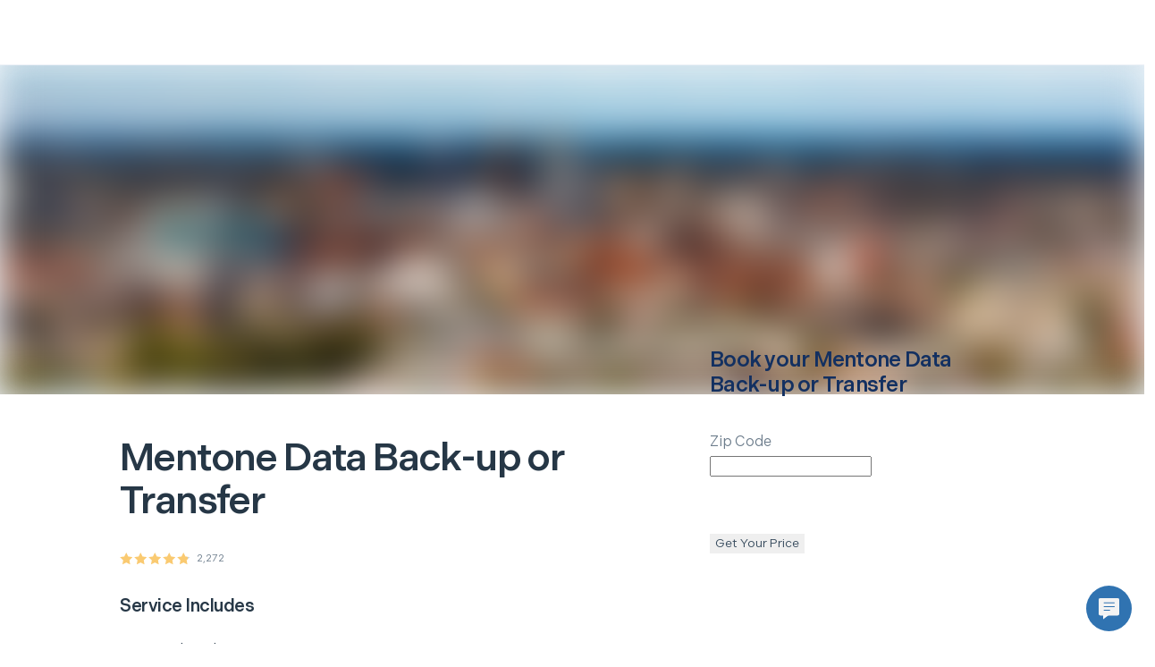

--- FILE ---
content_type: text/html; charset=utf-8
request_url: https://www.hellotech.com/us/al/mentone/back-up-or-transfer-data
body_size: 26354
content:
<!DOCTYPE html><html lang="en"><head><meta charSet="utf-8"/><meta name="viewport" content="width=device-width,initial-scale=1,maximum-scale=2"/><meta name="twitter:card" content="summary"/><meta name="twitter:site" content="@hellotech"/><meta name="twitter:creator" content="@hellotech"/><meta property="fb:app_id" content="780036812045104"/><meta property="og:url" content="https://www.hellotech.com"/><meta property="og:type" content="website"/><meta property="og:image" content="https://cdn.hellotech.com/HT-sharing-logo.png"/><meta property="og:image:width" content="300"/><meta property="og:image:height" content="250"/><meta property="og:locale" content="en_US"/><meta property="og:site_name" content="HelloTech"/><title>Data Back-up or Transfer in Mentone, Alabama | HelloTech</title><meta name="robots" content="index,follow"/><meta name="description" content="Affordable Data Back-up or Transfer in Mentone, Alabama. We offer same-day Data Back-up or Transfer service and a satisfaction guarantee. Click and schedule your appointment."/><meta property="og:title" content="Data Back-up or Transfer in Mentone, Alabama | HelloTech"/><meta property="og:description" content="Affordable Data Back-up or Transfer in Mentone, Alabama. We offer same-day Data Back-up or Transfer service and a satisfaction guarantee. Click and schedule your appointment."/><link rel="canonical" href="https://www.hellotech.com/us/al/mentone/back-up-or-transfer-data"/><script type="application/ld+json">{"@context":"https://schema.org","@type":"LocalBusiness","@id":"https://www.hellotech.com/us/al/mentone/back-up-or-transfer-data","priceRange":"$129","name":"HelloTech Mentone","description":"Order a Data Back-up or Transfer from HelloTech Mentone, Alabama","telephone":"1-844-986-4945","sameAs":["www.hellotech.com"],"image":["https://www.hellotech.com/HT-sharing-logo.png"],"address":{"@type":"PostalAddress","streetAddress":"","addressLocality":"Mentone, Alabama","postalCode":"","addressCountry":"US"},"aggregateRating":{"@type":"AggregateRating","ratingCount":"2272","ratingValue":"4.836707746478873"},"makesOffer":[{"priceSpecification":{"@type":"UnitPriceSpecification","priceCurrency":"US","price":"129.00"},"itemOffered":{"name":"Data Back-up or Transfer","description":"The experts at HelloTech can backup all your files to an external hardrive or to cloud storage, handle your PC to PC data transfer, or move your files between PC and Mac computers. With a professional computer backup or data transfer from HelloTech, you can feel confident that your data is safe.","@type":"Service"},"@type":"Offer"}],"openingHoursSpecification":[{"@type":"OpeningHoursSpecification","dayOfWeek":["Sunday","Monday","Tuesday","Wednesday","Thursday","Friday","Saturday"],"opens":"00:00","closes":"23:59"}]}</script><script type="application/ld+json">{"@context":"https://schema.org","@type":"BreadcrumbList","itemListElement":[{"@type":"ListItem","position":1,"item":"https://www.hellotech.com/us","name":"United States"},{"@type":"ListItem","position":2,"item":"https://www.hellotech.com/us/al","name":"Alabama"},{"@type":"ListItem","position":3,"item":"https://www.hellotech.com/us/al/mentone","name":"Mentone"}]}</script><link rel="preload" as="image" imageSrcSet="/_next/image?url=https%3A%2F%2Fimages.ctfassets.net%2F0z9f3nsmascq%2F1vnElvTsSI0RD0qc1ugjfJ%2Fa29ee00e32c5262b85d296fe68f99f4f%2Fstate_alabama.jpg%3Fq%3D35&amp;w=640&amp;q=45 640w, /_next/image?url=https%3A%2F%2Fimages.ctfassets.net%2F0z9f3nsmascq%2F1vnElvTsSI0RD0qc1ugjfJ%2Fa29ee00e32c5262b85d296fe68f99f4f%2Fstate_alabama.jpg%3Fq%3D35&amp;w=750&amp;q=45 750w, /_next/image?url=https%3A%2F%2Fimages.ctfassets.net%2F0z9f3nsmascq%2F1vnElvTsSI0RD0qc1ugjfJ%2Fa29ee00e32c5262b85d296fe68f99f4f%2Fstate_alabama.jpg%3Fq%3D35&amp;w=828&amp;q=45 828w, /_next/image?url=https%3A%2F%2Fimages.ctfassets.net%2F0z9f3nsmascq%2F1vnElvTsSI0RD0qc1ugjfJ%2Fa29ee00e32c5262b85d296fe68f99f4f%2Fstate_alabama.jpg%3Fq%3D35&amp;w=1080&amp;q=45 1080w, /_next/image?url=https%3A%2F%2Fimages.ctfassets.net%2F0z9f3nsmascq%2F1vnElvTsSI0RD0qc1ugjfJ%2Fa29ee00e32c5262b85d296fe68f99f4f%2Fstate_alabama.jpg%3Fq%3D35&amp;w=1200&amp;q=45 1200w, /_next/image?url=https%3A%2F%2Fimages.ctfassets.net%2F0z9f3nsmascq%2F1vnElvTsSI0RD0qc1ugjfJ%2Fa29ee00e32c5262b85d296fe68f99f4f%2Fstate_alabama.jpg%3Fq%3D35&amp;w=1920&amp;q=45 1920w, /_next/image?url=https%3A%2F%2Fimages.ctfassets.net%2F0z9f3nsmascq%2F1vnElvTsSI0RD0qc1ugjfJ%2Fa29ee00e32c5262b85d296fe68f99f4f%2Fstate_alabama.jpg%3Fq%3D35&amp;w=2048&amp;q=45 2048w, /_next/image?url=https%3A%2F%2Fimages.ctfassets.net%2F0z9f3nsmascq%2F1vnElvTsSI0RD0qc1ugjfJ%2Fa29ee00e32c5262b85d296fe68f99f4f%2Fstate_alabama.jpg%3Fq%3D35&amp;w=3840&amp;q=45 3840w" imageSizes="100vw"/><meta name="next-head-count" content="22"/><link rel="apple-touch-icon" sizes="180x180" href="/_nextassets_/favicons/apple-touch-icon.png"/><link rel="icon" type="image/png" sizes="32x32" href="/_nextassets_/favicons/favicon-32x32.png"/><link rel="icon" type="image/png" sizes="16x16" href="/_nextassets_/favicons/favicon-16x16.png"/><link rel="manifest" href="/_nextassets_/favicons/site.webmanifest"/><link rel="preload" href="https://next.hellotech.com/_next/static/media/011f567186b94751-s.p.woff2" as="font" type="font/woff2" crossorigin="anonymous" data-next-font="size-adjust"/><link rel="preload" href="https://next.hellotech.com/_next/static/css/a796ca838c4fa150.css" as="style"/><link rel="stylesheet" href="https://next.hellotech.com/_next/static/css/a796ca838c4fa150.css" data-n-g=""/><link rel="preload" href="https://next.hellotech.com/_next/static/css/9ba6d193bdc8440d.css" as="style"/><link rel="stylesheet" href="https://next.hellotech.com/_next/static/css/9ba6d193bdc8440d.css" data-n-p=""/><link rel="preload" href="https://next.hellotech.com/_next/static/css/4f2d243f8a9e26ef.css" as="style"/><link rel="stylesheet" href="https://next.hellotech.com/_next/static/css/4f2d243f8a9e26ef.css" data-n-p=""/><link rel="preload" href="https://next.hellotech.com/_next/static/css/284b52c18737205c.css" as="style"/><link rel="stylesheet" href="https://next.hellotech.com/_next/static/css/284b52c18737205c.css" data-n-p=""/><link rel="preload" href="https://next.hellotech.com/_next/static/css/3621465295a4666f.css" as="style"/><link rel="stylesheet" href="https://next.hellotech.com/_next/static/css/3621465295a4666f.css"/><noscript data-n-css=""></noscript><script defer="" nomodule="" src="https://next.hellotech.com/_next/static/chunks/polyfills-78c92fac7aa8fdd8.js"></script><script defer="" src="https://next.hellotech.com/_next/static/chunks/3051.29ce44e1d6024f27.js"></script><script defer="" src="https://next.hellotech.com/_next/static/chunks/3594.86cbcebed716caa9.js"></script><script defer="" src="https://next.hellotech.com/_next/static/chunks/8925.f0a5d6263dc8b3a4.js"></script><script src="https://next.hellotech.com/_next/static/chunks/webpack-76968aa0ecfc7f42.js" defer=""></script><script src="https://next.hellotech.com/_next/static/chunks/main-d1d69ca927de6d41.js" defer=""></script><script src="https://next.hellotech.com/_next/static/chunks/pages/_app-0f5551c2d6333126.js" defer=""></script><script src="https://next.hellotech.com/_next/static/chunks/1664-becf98848fdba7d5.js" defer=""></script><script src="https://next.hellotech.com/_next/static/chunks/1622-208afb28c55d6104.js" defer=""></script><script src="https://next.hellotech.com/_next/static/chunks/2216-76e7d7a842b92231.js" defer=""></script><script src="https://next.hellotech.com/_next/static/chunks/9755-4b000be4b089a556.js" defer=""></script><script src="https://next.hellotech.com/_next/static/chunks/6066-37dcd8eeded95a0f.js" defer=""></script><script src="https://next.hellotech.com/_next/static/chunks/2006-12f35c7419f8bf10.js" defer=""></script><script src="https://next.hellotech.com/_next/static/chunks/5680-d5e00292f1114e5e.js" defer=""></script><script src="https://next.hellotech.com/_next/static/chunks/6008-e0f0398c775c1896.js" defer=""></script><script src="https://next.hellotech.com/_next/static/chunks/7560-7182549864ac0df7.js" defer=""></script><script src="https://next.hellotech.com/_next/static/chunks/7558-101af681bc121122.js" defer=""></script><script src="https://next.hellotech.com/_next/static/chunks/pages/us/%5B...location%5D-3d40e5bfccfc5a3b.js" defer=""></script><script src="https://next.hellotech.com/_next/static/mRvSHES-tn4kQVvXpOztB/_buildManifest.js" defer=""></script><script src="https://next.hellotech.com/_next/static/mRvSHES-tn4kQVvXpOztB/_ssgManifest.js" defer=""></script><style id="__jsx-1499665247">.placeholderHeight.jsx-1499665247{min-height:300px}</style><style id="__jsx-4165803940">.placeholderHeight.jsx-4165803940{min-height:}</style><style id="__jsx-2090209949">.placeholderHeight.jsx-2090209949{min-height:100px}</style><style id="__jsx-1431236139">.container_pinned.jsx-1431236139{bottom:0px}</style></head><body><div id="__next"><div class="__className_1fa543 appContainer"><div class="standardlayout_mainWrapper__1z61u" id="ht_main_app_wrapper"><div class="header_topNavWrapper__2sTfS" id="ht-header-wrapper"><header id="ht-main-header"><div class="standardheader_container__pGnjF standardheader_navContainer__yACyW" data-testid="standard-header"></div></header><div id="ht-header-portal"></div></div><div class="fixed_outerWrapper__1qeCo fixed_hide__5sce5"><div class="fixed_innerWrapper__UItwy"></div></div><div class="standardlayout_mainContentWrapper__KxSxD"><div><!-- cached on: Thu Jan 15 2026 11:39:19 GMT+0000 (Coordinated Universal Time) --></div><div class="locationPage_headerImage__f3jAE"><span style="box-sizing:border-box;display:block;overflow:hidden;width:initial;height:initial;background:none;opacity:1;border:0;margin:0;padding:0;position:absolute;top:0;left:0;bottom:0;right:0"><img alt="HelloTech services Mentone for your in-home services &amp; online support" fetchPriority="high" sizes="100vw" srcSet="/_next/image?url=https%3A%2F%2Fimages.ctfassets.net%2F0z9f3nsmascq%2F1vnElvTsSI0RD0qc1ugjfJ%2Fa29ee00e32c5262b85d296fe68f99f4f%2Fstate_alabama.jpg%3Fq%3D35&amp;w=640&amp;q=45 640w, /_next/image?url=https%3A%2F%2Fimages.ctfassets.net%2F0z9f3nsmascq%2F1vnElvTsSI0RD0qc1ugjfJ%2Fa29ee00e32c5262b85d296fe68f99f4f%2Fstate_alabama.jpg%3Fq%3D35&amp;w=750&amp;q=45 750w, /_next/image?url=https%3A%2F%2Fimages.ctfassets.net%2F0z9f3nsmascq%2F1vnElvTsSI0RD0qc1ugjfJ%2Fa29ee00e32c5262b85d296fe68f99f4f%2Fstate_alabama.jpg%3Fq%3D35&amp;w=828&amp;q=45 828w, /_next/image?url=https%3A%2F%2Fimages.ctfassets.net%2F0z9f3nsmascq%2F1vnElvTsSI0RD0qc1ugjfJ%2Fa29ee00e32c5262b85d296fe68f99f4f%2Fstate_alabama.jpg%3Fq%3D35&amp;w=1080&amp;q=45 1080w, /_next/image?url=https%3A%2F%2Fimages.ctfassets.net%2F0z9f3nsmascq%2F1vnElvTsSI0RD0qc1ugjfJ%2Fa29ee00e32c5262b85d296fe68f99f4f%2Fstate_alabama.jpg%3Fq%3D35&amp;w=1200&amp;q=45 1200w, /_next/image?url=https%3A%2F%2Fimages.ctfassets.net%2F0z9f3nsmascq%2F1vnElvTsSI0RD0qc1ugjfJ%2Fa29ee00e32c5262b85d296fe68f99f4f%2Fstate_alabama.jpg%3Fq%3D35&amp;w=1920&amp;q=45 1920w, /_next/image?url=https%3A%2F%2Fimages.ctfassets.net%2F0z9f3nsmascq%2F1vnElvTsSI0RD0qc1ugjfJ%2Fa29ee00e32c5262b85d296fe68f99f4f%2Fstate_alabama.jpg%3Fq%3D35&amp;w=2048&amp;q=45 2048w, /_next/image?url=https%3A%2F%2Fimages.ctfassets.net%2F0z9f3nsmascq%2F1vnElvTsSI0RD0qc1ugjfJ%2Fa29ee00e32c5262b85d296fe68f99f4f%2Fstate_alabama.jpg%3Fq%3D35&amp;w=3840&amp;q=45 3840w" src="/_next/image?url=https%3A%2F%2Fimages.ctfassets.net%2F0z9f3nsmascq%2F1vnElvTsSI0RD0qc1ugjfJ%2Fa29ee00e32c5262b85d296fe68f99f4f%2Fstate_alabama.jpg%3Fq%3D35&amp;w=3840&amp;q=45" decoding="async" data-nimg="fill" style="position:absolute;top:0;left:0;bottom:0;right:0;box-sizing:border-box;padding:0;border:none;margin:auto;display:block;width:0;height:0;min-width:100%;max-width:100%;min-height:100%;max-height:100%;object-fit:cover;background-size:cover;background-position:0% 0%;filter:blur(20px);background-image:url(&quot;https://images.ctfassets.net/0z9f3nsmascq/1vnElvTsSI0RD0qc1ugjfJ/a29ee00e32c5262b85d296fe68f99f4f/state_alabama.jpg?q=1&quot;)"/><noscript><img alt="HelloTech services Mentone for your in-home services &amp; online support" fetchPriority="high" decoding="async" data-nimg="fill" style="position:absolute;top:0;left:0;bottom:0;right:0;box-sizing:border-box;padding:0;border:none;margin:auto;display:block;width:0;height:0;min-width:100%;max-width:100%;min-height:100%;max-height:100%;object-fit:cover" sizes="100vw" srcSet="/_next/image?url=https%3A%2F%2Fimages.ctfassets.net%2F0z9f3nsmascq%2F1vnElvTsSI0RD0qc1ugjfJ%2Fa29ee00e32c5262b85d296fe68f99f4f%2Fstate_alabama.jpg%3Fq%3D35&amp;w=640&amp;q=45 640w, /_next/image?url=https%3A%2F%2Fimages.ctfassets.net%2F0z9f3nsmascq%2F1vnElvTsSI0RD0qc1ugjfJ%2Fa29ee00e32c5262b85d296fe68f99f4f%2Fstate_alabama.jpg%3Fq%3D35&amp;w=750&amp;q=45 750w, /_next/image?url=https%3A%2F%2Fimages.ctfassets.net%2F0z9f3nsmascq%2F1vnElvTsSI0RD0qc1ugjfJ%2Fa29ee00e32c5262b85d296fe68f99f4f%2Fstate_alabama.jpg%3Fq%3D35&amp;w=828&amp;q=45 828w, /_next/image?url=https%3A%2F%2Fimages.ctfassets.net%2F0z9f3nsmascq%2F1vnElvTsSI0RD0qc1ugjfJ%2Fa29ee00e32c5262b85d296fe68f99f4f%2Fstate_alabama.jpg%3Fq%3D35&amp;w=1080&amp;q=45 1080w, /_next/image?url=https%3A%2F%2Fimages.ctfassets.net%2F0z9f3nsmascq%2F1vnElvTsSI0RD0qc1ugjfJ%2Fa29ee00e32c5262b85d296fe68f99f4f%2Fstate_alabama.jpg%3Fq%3D35&amp;w=1200&amp;q=45 1200w, /_next/image?url=https%3A%2F%2Fimages.ctfassets.net%2F0z9f3nsmascq%2F1vnElvTsSI0RD0qc1ugjfJ%2Fa29ee00e32c5262b85d296fe68f99f4f%2Fstate_alabama.jpg%3Fq%3D35&amp;w=1920&amp;q=45 1920w, /_next/image?url=https%3A%2F%2Fimages.ctfassets.net%2F0z9f3nsmascq%2F1vnElvTsSI0RD0qc1ugjfJ%2Fa29ee00e32c5262b85d296fe68f99f4f%2Fstate_alabama.jpg%3Fq%3D35&amp;w=2048&amp;q=45 2048w, /_next/image?url=https%3A%2F%2Fimages.ctfassets.net%2F0z9f3nsmascq%2F1vnElvTsSI0RD0qc1ugjfJ%2Fa29ee00e32c5262b85d296fe68f99f4f%2Fstate_alabama.jpg%3Fq%3D35&amp;w=3840&amp;q=45 3840w" src="/_next/image?url=https%3A%2F%2Fimages.ctfassets.net%2F0z9f3nsmascq%2F1vnElvTsSI0RD0qc1ugjfJ%2Fa29ee00e32c5262b85d296fe68f99f4f%2Fstate_alabama.jpg%3Fq%3D35&amp;w=3840&amp;q=45"/></noscript></span></div><div data-testid="StyleGuideFluidGrid" class="grid"><div class="row locationPage_subHeaderWrapper__MvRXw"><div class="col-md-6 col-md-offset-1 col-lg-5 col-lg-offset-1 locationPage_subHeaderCity__cactY"><div class="paddingX-tiny"><h1 class="h2">Mentone<!-- --> <!-- -->Data Back-up or Transfer</h1><span href="#" class="starrating_rating__nmNlc paddingY-small2" data-testid="star-ratings"><svg class="starrating_star__F36CK" version="1.1" xmlns="http://www.w3.org/2000/svg" width="14px" height="14px" viewBox="0 0 14 14"><defs><linearGradient id="star-100"><stop offset="0%" stop-color="#faca71"></stop><stop offset="100%" stop-color="#faca71"></stop><stop offset="100%" stop-color="#ccd4dd"></stop><stop offset="100%" stop-color="#ccd4dd"></stop></linearGradient></defs><g transform="scale(0.026415094339622643)"><path fill="url(#star-100)" d="M275.747 418.909l-164.153 86.3 31.351-182.786-132.802-129.45 183.528-26.668 82.076-166.304 82.076 166.304 183.528 26.668-132.802 129.45 31.351 182.786z"></path></g></svg><svg class="starrating_star__F36CK" version="1.1" xmlns="http://www.w3.org/2000/svg" width="14px" height="14px" viewBox="0 0 14 14"><defs><linearGradient id="star-100"><stop offset="0%" stop-color="#faca71"></stop><stop offset="100%" stop-color="#faca71"></stop><stop offset="100%" stop-color="#ccd4dd"></stop><stop offset="100%" stop-color="#ccd4dd"></stop></linearGradient></defs><g transform="scale(0.026415094339622643)"><path fill="url(#star-100)" d="M275.747 418.909l-164.153 86.3 31.351-182.786-132.802-129.45 183.528-26.668 82.076-166.304 82.076 166.304 183.528 26.668-132.802 129.45 31.351 182.786z"></path></g></svg><svg class="starrating_star__F36CK" version="1.1" xmlns="http://www.w3.org/2000/svg" width="14px" height="14px" viewBox="0 0 14 14"><defs><linearGradient id="star-100"><stop offset="0%" stop-color="#faca71"></stop><stop offset="100%" stop-color="#faca71"></stop><stop offset="100%" stop-color="#ccd4dd"></stop><stop offset="100%" stop-color="#ccd4dd"></stop></linearGradient></defs><g transform="scale(0.026415094339622643)"><path fill="url(#star-100)" d="M275.747 418.909l-164.153 86.3 31.351-182.786-132.802-129.45 183.528-26.668 82.076-166.304 82.076 166.304 183.528 26.668-132.802 129.45 31.351 182.786z"></path></g></svg><svg class="starrating_star__F36CK" version="1.1" xmlns="http://www.w3.org/2000/svg" width="14px" height="14px" viewBox="0 0 14 14"><defs><linearGradient id="star-100"><stop offset="0%" stop-color="#faca71"></stop><stop offset="100%" stop-color="#faca71"></stop><stop offset="100%" stop-color="#ccd4dd"></stop><stop offset="100%" stop-color="#ccd4dd"></stop></linearGradient></defs><g transform="scale(0.026415094339622643)"><path fill="url(#star-100)" d="M275.747 418.909l-164.153 86.3 31.351-182.786-132.802-129.45 183.528-26.668 82.076-166.304 82.076 166.304 183.528 26.668-132.802 129.45 31.351 182.786z"></path></g></svg><svg class="starrating_star__F36CK" version="1.1" xmlns="http://www.w3.org/2000/svg" width="14px" height="14px" viewBox="0 0 14 14"><defs><linearGradient id="star-84"><stop offset="0%" stop-color="#faca71"></stop><stop offset="84%" stop-color="#faca71"></stop><stop offset="84%" stop-color="#ccd4dd"></stop><stop offset="100%" stop-color="#ccd4dd"></stop></linearGradient></defs><g transform="scale(0.026415094339622643)"><path fill="url(#star-84)" d="M275.747 418.909l-164.153 86.3 31.351-182.786-132.802-129.45 183.528-26.668 82.076-166.304 82.076 166.304 183.528 26.668-132.802 129.45 31.351 182.786z"></path></g></svg><span class="caption n700 starrating_count__RxRNx">2,272</span></span><h5 class="paddingBottom-small1">Service Includes</h5><div class="flex alignItemsCenter paddingBottom-small1"><i data-testid="StyleGuideIcon" class="htTealGreen paddingRight-small1 ht-icon ht-checkmark-v2"></i><p class="p1">Backup data to a CD or DVD - up to 10 GB</p></div><div class="flex alignItemsCenter paddingBottom-small1"><i data-testid="StyleGuideIcon" class="htTealGreen paddingRight-small1 ht-icon ht-checkmark-v2"></i><p class="p1">Backup data to an external hard drive</p></div><div class="flex alignItemsCenter paddingBottom-small1"><i data-testid="StyleGuideIcon" class="htTealGreen paddingRight-small1 ht-icon ht-checkmark-v2"></i><p class="p1">Backup data to the cloud</p></div><div class="flex alignItemsCenter paddingBottom-small1"><i data-testid="StyleGuideIcon" class="htTealGreen paddingRight-small1 ht-icon ht-checkmark-v2"></i><p class="p1">This service does not include data recovery from damaged drives</p></div></div></div><div class="col-sm-4 col-md-5 col-lg-4 col-lg-offset-1 marginAuto"><section data-testid="StyleGuidePanel" class="Panel_panelContainer__1AteP panelContainer noShadow lowShadow mediumShadow heavyShadow noBorderRadius smallBorderRadius mediumBorderRadius largeBorderRadius locationPage_zipEmail__cHAB1 paddingX-medium paddingY-medium"><div data-testid="StyleGuideFullGrid" class="grid-full-width"><form class="Form_form__1Hxj1" data-testid="StyleGuideForm"><h4 class="htBlue700 paddingBottom-medium">Book your <!-- -->Mentone<!-- --> <!-- -->Data Back-up or Transfer</h4><div class="Input_inputField__o246v paddingBottom-small2" data-testid="StyleGuideInputField"><div class="Label_labelWrapper__nHzVY Label_medium__1vm27"><label class="input-label-medium">Zip Code</label></div><div class="Input_inputWrapper__2fG9p"><input data-testid="StyleGuideInput" class="Input_input__Ns1bn Input_medium__2triR" placeholder="" autoComplete="off" maxLength="5" type="text" name="zipCode"/></div></div><button class="Button_button__3OKxI Button_buttonPrimary__3pYYw marginTop-small2 marginBottom-medium" data-testid="StyleGuideButton" type="submit"><span class="Button_buttonText__1JR69">Get Your Price</span></button></form></div></section></div></div></div><div data-testid="StyleGuideFullGrid" class="grid-full-width paddingY-huge1 locationPage_gridContainer__GYtpZ"><div class="row"><div class="col-sm-hidden col-lg-6 locationPage_contentBlockImage__TL_eM"><span style="box-sizing:border-box;display:block;overflow:hidden;width:initial;height:initial;background:none;opacity:1;border:0;margin:0;padding:0;position:absolute;top:0;left:0;bottom:0;right:0"><img alt="Mentone Data Back-up or Transfer Service" src="[data-uri]" decoding="async" data-nimg="fill" style="position:absolute;top:0;left:0;bottom:0;right:0;box-sizing:border-box;padding:0;border:none;margin:auto;display:block;width:0;height:0;min-width:100%;max-width:100%;min-height:100%;max-height:100%;object-fit:contain;object-position:top"/><noscript><img alt="Mentone Data Back-up or Transfer Service" loading="lazy" decoding="async" data-nimg="fill" style="position:absolute;top:0;left:0;bottom:0;right:0;box-sizing:border-box;padding:0;border:none;margin:auto;display:block;width:0;height:0;min-width:100%;max-width:100%;min-height:100%;max-height:100%;object-fit:contain;object-position:top" sizes="100vw" srcSet="/_next/image?url=%2F_nextassets_%2Fimages%2Fpeace_of_mind.jpg&amp;w=640&amp;q=80 640w, /_next/image?url=%2F_nextassets_%2Fimages%2Fpeace_of_mind.jpg&amp;w=750&amp;q=80 750w, /_next/image?url=%2F_nextassets_%2Fimages%2Fpeace_of_mind.jpg&amp;w=828&amp;q=80 828w, /_next/image?url=%2F_nextassets_%2Fimages%2Fpeace_of_mind.jpg&amp;w=1080&amp;q=80 1080w, /_next/image?url=%2F_nextassets_%2Fimages%2Fpeace_of_mind.jpg&amp;w=1200&amp;q=80 1200w, /_next/image?url=%2F_nextassets_%2Fimages%2Fpeace_of_mind.jpg&amp;w=1920&amp;q=80 1920w, /_next/image?url=%2F_nextassets_%2Fimages%2Fpeace_of_mind.jpg&amp;w=2048&amp;q=80 2048w, /_next/image?url=%2F_nextassets_%2Fimages%2Fpeace_of_mind.jpg&amp;w=3840&amp;q=80 3840w" src="/_next/image?url=%2F_nextassets_%2Fimages%2Fpeace_of_mind.jpg&amp;w=3840&amp;q=80"/></noscript></span></div><div class="col-sm-4 col-md-6 col-md-offset-1 col-lg-4 col-lg-offset-1 locationPage_columnMobile__IEoE3"><h3 class="n900 paddingBottom-medium">Mentone Data Back-up or Transfer Service</h3><p class="p1 htBlue700 paddingBottom-small1">HelloTech’s Data Back-up or Transfer service is top-rated, easy to schedule, and guaranteed. So sit back and relax while your tech takes care of everything.</p><p class="p1 htBlue700 paddingBottom-small1">It’s easy to schedule a Mentone, Alabama Data Back-up or Transfer appointment with an expert, insured HelloTech technician near you, available as soon as same-day. 7 days a week, 365 days every year, our tech pros are ready to help.</p><div class="row paddingTop-small2"><div class="col-sm-4 col-md-4 col-md-offset-2 col-lg-12 col-lg-offset-0 locationPage_contentBlockColumnStyles__sFIgL"><button class="Button_button__3OKxI Button_buttonPrimary__3pYYw locationPage_button__pspnx" data-testid="StyleGuideButton" type="button"><span class="Button_buttonText__1JR69">Get a Price</span></button></div></div></div></div></div><div class="jsx-1499665247 placeholderHeight"><div class="jsx-1499665247"><div class="Loaders_loadingComponentContainer__2Avio"><div class="Loaders_spinningBubbles__3WMim undefined"></div></div></div></div><div class="jsx-4165803940 placeholderHeight"><div class="jsx-4165803940"><div class="Loaders_loadingComponentContainer__2Avio"><div class="Loaders_spinningBubbles__3WMim undefined"></div></div></div></div><section class="plansPage_guaranteeContainer__P96lA paddingTop-huge"><div data-testid="StyleGuideFluidGrid" class="grid"><div class="row"><div class="col-sm-4 col-md-8 col-lg-10 col-lg-offset-1 plansPage_gridWrapper__KBeXs"><img src="[data-uri]" class="plansPage_image__tcrNX" alt="hellotech guarantee"/><div class="plansPage_textContainer__2v0mq"><h5 class="n000 plansPage_title__4AJcU"> <!-- -->Peace of Mind Guarantee<!-- --> </h5><p class="p1 n000 plansPage_subTitle__uBU6i">We&#x27;re committed to your complete satisfaction with our service. If you&#x27;re not 100% happy, we&#x27;ll do whatever it takes to make it right.</p></div></div></div></div></section><div data-testid="StyleGuideFluidGrid" class="grid paddingTop-huge1 paddingBottom-small positionRelative overflowHidden"><div class="row locationPage_blobs__ah9T4"><div class="col-sm-4 col-md-6 col-md-offset-1 col-lg-8 col-lg-offset-2"><h3 class="text-align-center paddingBottom-large">Affordable Mentone Data Back-up or Transfer</h3><p class="p1 htBlue700 paddingBottom-small1">Your Data Back-up or Transfer shouldn’t break the bank. HelloTech is proud to offer the most competitive rates for top-tier professionals backed by exceptional customer service.</p><p class="p1 htBlue700 paddingBottom-small1">Read our reviews and see for yourself! Big brands, including Walmart and Target, trust HelloTech to service their customers with installation, set up, and tech support. Have questions? Just give us a call. </p><p class="p1 htBlue700 paddingBottom-small1">If you’re looking for the best, most affordable professional Data Back-up or Transfer service in Mentone, then you’ve found it. That’s why USA Today calls HelloTech, “The best way to get good support.” </p></div></div><div class="row paddingTop-medium text-align-center"><div class="col-sm-2 col-sm-offset-1 col-md-2 col-md-offset-3 col-lg-2 col-lg-offset-5"><button class="Button_button__3OKxI Button_buttonPrimary__3pYYw Button_buttonHuge__gyA-a locationPage_button__pspnx" data-testid="StyleGuideButton" type="button"><span class="Button_buttonText__1JR69">Get a Price</span></button></div></div></div><div class="jsx-1499665247 placeholderHeight"><div class="jsx-1499665247"><div class="Loaders_loadingComponentContainer__2Avio"><div class="Loaders_spinningBubbles__3WMim undefined"></div></div></div></div><section class="paddingY-huge"><div data-testid="StyleGuideFluidGrid" class="grid"><div class="row paddingBottom-large paddingX-tiny1"><span><h3 class="h4"><a href="/us">United States</a><span class="marginX-small">&gt;</span></h3></span><span><h3 class="h4"><a href="/us/al">Alabama</a><span class="marginX-small">&gt;</span></h3></span><span><h3 class="h4">Mentone<span class="marginX-small"></span></h3></span></div><div class="row"><div class="col-sm-4 col-md-8 col-lg-12"><div class="row"></div></div></div></div></section></div><div class="standardlayout_footerWrapper__Vy145"><div class="jsx-2090209949 placeholderHeight"><div class="jsx-2090209949"><div class="Loaders_loadingComponentContainer__2Avio"><div class="Loaders_spinningBubbles__3WMim undefined"></div></div></div></div></div></div><div id="react-portal-placement"></div><div class="Toastify" id="ht-toast-container"></div><div id="ht-pinned-container" class="jsx-1431236139 pinnedcontainer_pinnedFooter__kpvDr"><div id="pinned-footer-id" class="jsx-1431236139"></div></div><div tabindex="0" role="button" class="gladly_gladlyPlaceholder__hyjKt iconWrapper" id="gladlyPlaceholderImage"><img src="/_nextassets_/icons/gladly_chat_button.svg" alt="Need assistance?"/></div></div><link rel="preconnect" href="https://acsbapp.com"/><img style="display:none" alt="quora pixel tracking" height="1" width="1" src="https://q.quora.com/_/ad/9d5f1c6576fa4b7895567d9fb000e8f6/pixel?tag=ViewContent"/></div><script id="__NEXT_DATA__" type="application/json">{"props":{"pageProps":{"cacheDate":"cached on: Thu Jan 15 2026 11:39:19 GMT+0000 (Coordinated Universal Time)","pageType":["sku","geo"],"locationData":{"skylineImage":null,"type":"city","citySlug":"mentone","slug":"mentone","displayName":"Mentone","city":"Mentone","url":"/us/al/mentone","skylineImageName":"city_mentone_al","contentBlocks":{"contentOneBody":{"json":{"data":{},"content":[{"data":{},"content":[{"data":{},"marks":[],"value":"Have no fear. HelloTech is here! We can send a tech to your door today or at your convenience to help with all your tech support needs. In many cases, we can solve your issues remotely by simply connecting to your computer. HelloTech also offers home and business ","nodeType":"text"},{"data":{"uri":"/plans"},"content":[{"data":{},"marks":[],"value":"tech support plans","nodeType":"text"}],"nodeType":"hyperlink"},{"data":{},"marks":[],"value":" starting at $9.99. We serve {{city,state}} as well as the rest of the US. ","nodeType":"text"}],"nodeType":"paragraph"},{"data":{},"content":[{"data":{},"marks":[],"value":"We are {{city|state}}'s choice for in-home tech support, computer services, installations \u0026 setups, and professional help with all your technology needs.","nodeType":"text"}],"nodeType":"paragraph"}],"nodeType":"document"}},"contentTwoBody":{"json":{"data":{},"content":[{"data":{},"content":[{"data":{},"marks":[],"value":"Booking your in-home service or online help is easy and takes just seconds. Choose when you want your service done and get a confirmed appointment time, not the 4-hour wait-around-window other professionals use. We have tech support and installation professionals near you, and they take care of the rest.","nodeType":"text"}],"nodeType":"paragraph"},{"data":{},"content":[{"data":{},"marks":[],"value":"HelloTech’s {{city|state}} geeks are experts, insured, and backed by HelloTech’s Satisfaction Guarantee. So feel secure that your local technician will arrive on time, follow instructions, and perfectly complete your job.","nodeType":"text"}],"nodeType":"paragraph"}],"nodeType":"document"}},"contentThreeBody":null,"contentOneTitle":"Local Tech Support Services in {{city,state}}","contentTwoTitle":"Service as soon as today","contentThreeTitle":null},"metaData":{"pageTitle":"Tech Support Services in {{state, city}} | HelloTech","title":"Tech support service in {{city, state}}","description":"HelloTech offers 5-star tech support in {{city, state}} backed by the HelloTech satisfaction guarantee. Local {{city}} HelloTech experts are available 7 days a week to help with computers, internet, smart home, and other IT issues.","keywords":"hellotech, installation, repair, service, tech support, geeks, computer, help, {{city, state}}"},"state":{"displayName":"Alabama","url":"/us/al","stateSlug":"al","skylineImageName":"state_alabama","skylineImage":{"contentType":"image/jpeg","fileName":"state_alabama.jpg","size":1668239,"url":"https://images.ctfassets.net/0z9f3nsmascq/1vnElvTsSI0RD0qc1ugjfJ/a29ee00e32c5262b85d296fe68f99f4f/state_alabama.jpg","width":2000,"height":600,"title":"state alabama","description":null}}},"skuData":{"skuBullets":[{"bullet":"Backup data to a CD or DVD - up to 10 GB"},{"bullet":"Backup data to an external hard drive"},{"bullet":"Backup data to the cloud"},{"bullet":"This service does not include data recovery from damaged drives"}],"startsAtPrice":"$129","image":{"medium":"https://cdn.hellotech.com/public/resources/skus/16/medium/Data_Backup2.png","mediumRetina":"https://cdn.hellotech.com/public/resources/skus/16/medium_retina/Data_Backup2.png","thumb":"https://cdn.hellotech.com/public/resources/skus/16/thumb/Data_Backup2.png","original":"https://cdn.hellotech.com/public/resources/skus/16/original/Data_Backup2.png"},"meta":{"title":"Backup \u0026 Transfer Files From PC to PC. Data Transfer Service","description":"The experts at HelloTech can backup all your files to an external hardrive or to cloud storage, handle your PC to PC data transfer, or move your files between PC and Mac computers. With a professional computer backup or data transfer from HelloTech, you can feel confident that your data is safe.","noindex":null},"id":16,"name":"Data Back-up or Transfer","seoName":"back-up-or-transfer-data","contentful":{"contentOneBody":{"json":{"data":{},"content":[{"data":{},"content":[{"data":{},"marks":[],"value":"HelloTech’s {{service}} service is top-rated, easy to schedule, and guaranteed. So sit back and relax while your tech takes care of everything.","nodeType":"text"}],"nodeType":"paragraph"},{"data":{},"content":[{"data":{},"marks":[],"value":"It’s easy to schedule a {{city,state}} {{service}} appointment with an expert, insured HelloTech technician near you, available as soon as same-day. 7 days a week, 365 days every year, our tech pros are ready to help.","nodeType":"text"}],"nodeType":"paragraph"}],"nodeType":"document"}},"contentTwoBody":{"json":{"data":{},"content":[{"data":{},"content":[{"data":{},"marks":[],"value":"Your {{service}} shouldn’t break the bank. HelloTech is proud to offer the most competitive rates for top-tier professionals backed by exceptional customer service.","nodeType":"text"}],"nodeType":"paragraph"},{"data":{},"content":[{"data":{},"marks":[],"value":"Read our reviews and see for yourself! Big brands, including Walmart and Target, trust HelloTech to service their customers with installation, set up, and tech support. Have questions? Just give us a call. ","nodeType":"text"}],"nodeType":"paragraph"},{"data":{},"content":[{"data":{},"marks":[],"value":"If you’re looking for the best, most affordable professional {{service}} service in {{city|state}}, then you’ve found it. That’s why USA Today calls HelloTech, “The best way to get good support.” ","nodeType":"text"}],"nodeType":"paragraph"}],"nodeType":"document"}},"contentThreeBody":{"json":{"data":{},"content":[{"data":{},"content":[{"data":{},"marks":[],"value":"Need Data for Content Three: default","nodeType":"text"}],"nodeType":"paragraph"}],"nodeType":"document"}},"id":16,"slug":"back-up-or-transfer-data","metaTitle":"{{service}} in {{city,state}}","metaDescription":"Affordable {{service}} in {{city,state}}. We offer same-day {{service}} service and a satisfaction guarantee. Click and schedule your appointment.","metaKeywords":"hellotech, installation, {{service}}, {{city,state}}","service":"_","contentOneTitle":"{{city|state}} {{service}} Service","contentTwoTitle":"Affordable {{city|state}} {{service}}","contentThreeTitle":"Need Title Three: default","displayName":"Data Back-up or Transfer","metaData":{"title":"{{service}} in {{city,state}}","description":"Affordable {{service}} in {{city,state}}. We offer same-day {{service}} service and a satisfaction guarantee. Click and schedule your appointment.","keywords":"hellotech, installation, {{service}}, {{city,state}}"},"contentBlocks":{"contentOneTitle":"{{city|state}} {{service}} Service","contentOneBody":{"json":{"data":{},"content":[{"data":{},"content":[{"data":{},"marks":[],"value":"HelloTech’s {{service}} service is top-rated, easy to schedule, and guaranteed. So sit back and relax while your tech takes care of everything.","nodeType":"text"}],"nodeType":"paragraph"},{"data":{},"content":[{"data":{},"marks":[],"value":"It’s easy to schedule a {{city,state}} {{service}} appointment with an expert, insured HelloTech technician near you, available as soon as same-day. 7 days a week, 365 days every year, our tech pros are ready to help.","nodeType":"text"}],"nodeType":"paragraph"}],"nodeType":"document"}},"contentTwoTitle":"Affordable {{city|state}} {{service}}","contentTwoBody":{"json":{"data":{},"content":[{"data":{},"content":[{"data":{},"marks":[],"value":"Your {{service}} shouldn’t break the bank. HelloTech is proud to offer the most competitive rates for top-tier professionals backed by exceptional customer service.","nodeType":"text"}],"nodeType":"paragraph"},{"data":{},"content":[{"data":{},"marks":[],"value":"Read our reviews and see for yourself! Big brands, including Walmart and Target, trust HelloTech to service their customers with installation, set up, and tech support. Have questions? Just give us a call. ","nodeType":"text"}],"nodeType":"paragraph"},{"data":{},"content":[{"data":{},"marks":[],"value":"If you’re looking for the best, most affordable professional {{service}} service in {{city|state}}, then you’ve found it. That’s why USA Today calls HelloTech, “The best way to get good support.” ","nodeType":"text"}],"nodeType":"paragraph"}],"nodeType":"document"}},"contentThreeTitle":"Need Title Three: default","contentThreeBody":{"json":{"data":{},"content":[{"data":{},"content":[{"data":{},"marks":[],"value":"Need Data for Content Three: default","nodeType":"text"}],"nodeType":"paragraph"}],"nodeType":"document"}}}}},"geoList":null,"geoCoordinates":null,"ratingAttributes":{"rating":4.836707746478873,"ratingCount":2272},"reviews":{"error_title":null,"error_code":null,"errors":["No sku with id undefined exists"]},"stats":null},"__N_SSG":true},"page":"/us/[...location]","query":{"location":["al","mentone","back-up-or-transfer-data"]},"buildId":"mRvSHES-tn4kQVvXpOztB","assetPrefix":"https://next.hellotech.com","isFallback":false,"isExperimentalCompile":false,"dynamicIds":[63051,54618,38925],"gsp":true,"scriptLoader":[]}</script><script defer src="https://static.cloudflareinsights.com/beacon.min.js/vcd15cbe7772f49c399c6a5babf22c1241717689176015" integrity="sha512-ZpsOmlRQV6y907TI0dKBHq9Md29nnaEIPlkf84rnaERnq6zvWvPUqr2ft8M1aS28oN72PdrCzSjY4U6VaAw1EQ==" data-cf-beacon='{"version":"2024.11.0","token":"1d7714e7c3ee440d9073ca67b1c3a358","server_timing":{"name":{"cfCacheStatus":true,"cfEdge":true,"cfExtPri":true,"cfL4":true,"cfOrigin":true,"cfSpeedBrain":true},"location_startswith":null}}' crossorigin="anonymous"></script>
</body></html>

--- FILE ---
content_type: application/javascript; charset=utf-8
request_url: https://next.hellotech.com/_next/static/mRvSHES-tn4kQVvXpOztB/_buildManifest.js
body_size: 933
content:
self.__BUILD_MANIFEST=function(s,c,e,a,t,i,d,u,n,r,f,o,h,b,p,k,g,j,l,_,y,v,m,w,T,N){return{__rewrites:{afterFiles:[{has:d,source:"/robots.txt",destination:"/robots/!production.txt"},{has:d,source:"/clients/:page(reset-password|update-password|register)",destination:"/:page"},{has:d,source:"/:slug(cove|alder|ahs|frontier)*",destination:j},{has:d,source:"/:slug(simplisafe|install-setup|geek-squad-vs-hellotech)*",destination:j},{has:d,source:"/surveys/:surveyType/:userFlow(user)",destination:"/surveys/:userFlow"},{has:d,source:"/tech-support/:slug(services)*",destination:"/:slug*"}],beforeFiles:[],fallback:[]},"/":[e,a,r,s,c,t,i,"static/chunks/6635-80449ad93e393cc2.js","static/css/2977addf91bbe84f.css","static/chunks/pages/index-17c8b7816e15428e.js"],"/404":[o,"static/chunks/pages/404-9c26eda4793cacb7.js"],"/500":[o,"static/chunks/pages/500-7ae2803a4dfb3e28.js"],"/__hide/surveys/recommendations/[surveyType]":[u,h,s,b,p,"static/css/33c71821f1d233f4.css","static/css/8c37ff3ecaee0c7f.css","static/chunks/pages/__hide/surveys/recommendations/[surveyType]-959e922495ff19a7.js"],"/__hide/surveys/user":[h,s,b,p,"static/css/e26322bad150b463.css","static/chunks/pages/__hide/surveys/user-2654bd51d167788f.js"],"/__hide/surveys/[surveyType]":[u,h,s,c,b,p,"static/css/2112baef99df9ccd.css","static/chunks/pages/__hide/surveys/[surveyType]-83cc30c37616aaa7.js"],"/__hide/[faqPage]":[e,a,s,c,t,i,f,"static/chunks/pages/__hide/[faqPage]-bca2834262131c13.js"],"/_error":[o,"static/chunks/pages/_error-4ab8ca7ef2f65a90.js"],"/cancellation-policy":[e,a,s,c,t,i,f,"static/chunks/pages/cancellation-policy-875d26a02d3a6c7b.js"],"/cart/add-sku/[id]":[e,a,s,c,t,i,l,"static/css/b8f02a4fcbcd267d.css","static/chunks/pages/cart/add-sku/[id]-374b9e998bea01fd.js"],"/contact-us":[e,a,s,c,t,i,f,"static/chunks/pages/contact-us-167c1bb07e6f196c.js"],"/cookies":[e,a,s,c,t,i,_,"static/chunks/pages/cookies-027478b36c9fbe0f.js"],"/customer-reviews":[e,a,"static/chunks/532-b77d2f634fe3e7b7.js",s,c,t,i,"static/css/336fc4fed028f640.css","static/chunks/pages/customer-reviews-04d3ffe11101e70e.js"],"/faq":[e,a,s,c,t,i,"static/chunks/pages/faq-0e2f096bcea18feb.js"],"/landings/[landingPage]":[e,a,s,c,t,i,"static/chunks/pages/landings/[landingPage]-cc1cfb736921a5ff.js"],"/login":[e,a,n,s,c,t,i,"static/css/ee5619fd3746e035.css","static/chunks/pages/login-0a0547e2c43baefe.js"],"/meet-our-techs":[e,a,u,s,c,t,i,"static/css/e88d82baf658f76a.css","static/chunks/pages/meet-our-techs-6515b121d9befed9.js"],"/plans":[e,a,k,"static/chunks/2824-4a8e9392a34177df.js",s,c,t,i,y,"static/css/7d792b2fe4e41ce5.css","static/chunks/pages/plans-5803dc3030c0cec2.js"],"/privacy":[e,a,s,c,t,i,f,"static/chunks/pages/privacy-9e42920b593819cd.js"],"/register":[e,a,n,"static/chunks/3560-0d1875ac129c952a.js",s,c,t,i,v,"static/chunks/3493-cfbd2175cba48b4d.js","static/css/4d6abb7b134471ba.css","static/chunks/pages/register-c340393e499c83e5.js"],"/reset-password":[e,a,n,s,c,t,i,"static/css/a6ab32026de5c753.css","static/chunks/pages/reset-password-d26af1ba8482ab54.js"],"/services":[e,a,r,s,c,t,i,m,"static/css/5c4c95bdc9e007ab.css","static/chunks/pages/services-879f42143afb5b2d.js"],"/sns":[e,a,u,s,c,t,i,"static/css/6330f1373f16d586.css","static/chunks/pages/sns-aac79a74e5a2f0b8.js"],"/speed":[e,a,"static/chunks/2505-7fc554c21c968e70.js",s,c,t,i,"static/css/810ff65f15d24acc.css","static/chunks/pages/speed-4cc489765a7a57f4.js"],"/tech-support/for/[categoryName]":[e,a,r,s,c,t,i,m,"static/css/cefac7b56682bf6f.css","static/chunks/pages/tech-support/for/[categoryName]-e124e0b5ac8aae20.js"],"/tech-support/[seoName]":[e,a,n,r,g,s,c,t,i,v,y,"static/chunks/3636-0ae0ac00ecf81d33.js",l,"static/css/3d5305f8afbd2828.css","static/chunks/pages/tech-support/[seoName]-451c898f749b8eef.js"],"/tos":[e,a,s,c,t,i,"static/chunks/7400-98e36235a0c90eaa.js",_,"static/chunks/pages/tos-8b1df419a036475f.js"],"/us":[e,a,u,k,g,w,s,c,t,i,T,N,"static/chunks/pages/us-3a95aefc2d1a41d7.js"],"/us/[...location]":[e,a,n,u,k,g,w,s,c,t,i,T,N,"static/chunks/pages/us/[...location]-3d40e5bfccfc5a3b.js"],sortedPages:["/","/404","/500","/__hide/surveys/recommendations/[surveyType]","/__hide/surveys/user","/__hide/surveys/[surveyType]","/__hide/[faqPage]","/_app","/_error","/cancellation-policy","/cart/add-sku/[id]","/contact-us","/cookies","/customer-reviews","/faq","/landings/[landingPage]","/login","/meet-our-techs","/plans","/privacy","/register","/reset-password","/services","/sns","/speed","/tech-support/for/[categoryName]","/tech-support/[seoName]","/tos","/us","/us/[...location]"]}}("static/chunks/6008-e0f0398c775c1896.js","static/css/9ba6d193bdc8440d.css","static/chunks/1664-becf98848fdba7d5.js","static/chunks/1622-208afb28c55d6104.js","static/css/4f2d243f8a9e26ef.css","static/chunks/7560-7182549864ac0df7.js",void 0,"static/chunks/9755-4b000be4b089a556.js","static/chunks/2216-76e7d7a842b92231.js","static/chunks/5675-0b692e79fc0e8ca5.js","static/css/e63f928d919e38d5.css","static/css/65aca2ecb164053d.css","static/chunks/7470-c6f853df90f499f1.js","static/css/116fde0bb77c516d.css","static/chunks/5809-3c99cbb750431e53.js","static/chunks/6066-37dcd8eeded95a0f.js","static/chunks/2006-12f35c7419f8bf10.js","/landings/:slug*","static/chunks/1054-a0d0be68bd0c98f9.js","static/css/6f87b337515bb98e.css","static/chunks/8390-d6da08b4388d5f87.js","static/chunks/9965-5c1286df08130d20.js","static/chunks/1249-9d8d29fd103256e2.js","static/chunks/5680-d5e00292f1114e5e.js","static/css/284b52c18737205c.css","static/chunks/7558-101af681bc121122.js"),self.__BUILD_MANIFEST_CB&&self.__BUILD_MANIFEST_CB();

--- FILE ---
content_type: application/javascript; charset=utf-8
request_url: https://next.hellotech.com/_next/static/chunks/2216-76e7d7a842b92231.js
body_size: 21175
content:
(self.webpackChunk_N_E=self.webpackChunk_N_E||[]).push([[2216],{55760:function(e){"use strict";function t(e){this._maxSize=e,this.clear()}t.prototype.clear=function(){this._size=0,this._values=Object.create(null)},t.prototype.get=function(e){return this._values[e]},t.prototype.set=function(e,t){return this._size>=this._maxSize&&this.clear(),!(e in this._values)&&this._size++,this._values[e]=t};var r=/[^.^\]^[]+|(?=\[\]|\.\.)/g,s=/^\d+$/,i=/^\d/,n=/[~`!#$%\^&*+=\-\[\]\\';,/{}|\\":<>\?]/g,a=/^\s*(['"]?)(.*?)(\1)\s*$/,l=new t(512),u=new t(512),o=new t(512);function f(e){return l.get(e)||l.set(e,d(e).map(function(e){return e.replace(a,"$2")}))}function d(e){return e.match(r)||[""]}function c(e){return"string"==typeof e&&e&&-1!==["'",'"'].indexOf(e.charAt(0))}e.exports={Cache:t,split:d,normalizePath:f,setter:function(e){var t=f(e);return u.get(e)||u.set(e,function(e,r){for(var s=0,i=t.length,n=e;s<i-1;){var a=t[s];if("__proto__"===a||"constructor"===a||"prototype"===a)return e;n=n[t[s++]]}n[t[s]]=r})},getter:function(e,t){var r=f(e);return o.get(e)||o.set(e,function(e){for(var s=0,i=r.length;s<i;){if(null==e&&t)return;e=e[r[s++]]}return e})},join:function(e){return e.reduce(function(e,t){return e+(c(t)||s.test(t)?"["+t+"]":(e?".":"")+t)},"")},forEach:function(e,t,r){!function(e,t,r){var a,l,u,o,f,d=e.length;for(u=0;u<d;u++){(l=e[u])&&(!c(a=l)&&(a.match(i)&&!a.match(s)||n.test(a))&&(l='"'+l+'"'),o=!(f=c(l))&&/^\d+$/.test(l),t.call(r,l,f,o,u,e))}}(Array.isArray(e)?e:d(e),t,r)}}},59885:function(e){let t=/[A-Z\xc0-\xd6\xd8-\xde]?[a-z\xdf-\xf6\xf8-\xff]+(?:['’](?:d|ll|m|re|s|t|ve))?(?=[\xac\xb1\xd7\xf7\x00-\x2f\x3a-\x40\x5b-\x60\x7b-\xbf\u2000-\u206f \t\x0b\f\xa0\ufeff\n\r\u2028\u2029\u1680\u180e\u2000\u2001\u2002\u2003\u2004\u2005\u2006\u2007\u2008\u2009\u200a\u202f\u205f\u3000]|[A-Z\xc0-\xd6\xd8-\xde]|$)|(?:[A-Z\xc0-\xd6\xd8-\xde]|[^\ud800-\udfff\xac\xb1\xd7\xf7\x00-\x2f\x3a-\x40\x5b-\x60\x7b-\xbf\u2000-\u206f \t\x0b\f\xa0\ufeff\n\r\u2028\u2029\u1680\u180e\u2000\u2001\u2002\u2003\u2004\u2005\u2006\u2007\u2008\u2009\u200a\u202f\u205f\u3000\d+\u2700-\u27bfa-z\xdf-\xf6\xf8-\xffA-Z\xc0-\xd6\xd8-\xde])+(?:['’](?:D|LL|M|RE|S|T|VE))?(?=[\xac\xb1\xd7\xf7\x00-\x2f\x3a-\x40\x5b-\x60\x7b-\xbf\u2000-\u206f \t\x0b\f\xa0\ufeff\n\r\u2028\u2029\u1680\u180e\u2000\u2001\u2002\u2003\u2004\u2005\u2006\u2007\u2008\u2009\u200a\u202f\u205f\u3000]|[A-Z\xc0-\xd6\xd8-\xde](?:[a-z\xdf-\xf6\xf8-\xff]|[^\ud800-\udfff\xac\xb1\xd7\xf7\x00-\x2f\x3a-\x40\x5b-\x60\x7b-\xbf\u2000-\u206f \t\x0b\f\xa0\ufeff\n\r\u2028\u2029\u1680\u180e\u2000\u2001\u2002\u2003\u2004\u2005\u2006\u2007\u2008\u2009\u200a\u202f\u205f\u3000\d+\u2700-\u27bfa-z\xdf-\xf6\xf8-\xffA-Z\xc0-\xd6\xd8-\xde])|$)|[A-Z\xc0-\xd6\xd8-\xde]?(?:[a-z\xdf-\xf6\xf8-\xff]|[^\ud800-\udfff\xac\xb1\xd7\xf7\x00-\x2f\x3a-\x40\x5b-\x60\x7b-\xbf\u2000-\u206f \t\x0b\f\xa0\ufeff\n\r\u2028\u2029\u1680\u180e\u2000\u2001\u2002\u2003\u2004\u2005\u2006\u2007\u2008\u2009\u200a\u202f\u205f\u3000\d+\u2700-\u27bfa-z\xdf-\xf6\xf8-\xffA-Z\xc0-\xd6\xd8-\xde])+(?:['’](?:d|ll|m|re|s|t|ve))?|[A-Z\xc0-\xd6\xd8-\xde]+(?:['’](?:D|LL|M|RE|S|T|VE))?|\d*(?:1ST|2ND|3RD|(?![123])\dTH)(?=\b|[a-z_])|\d*(?:1st|2nd|3rd|(?![123])\dth)(?=\b|[A-Z_])|\d+|(?:[\u2700-\u27bf]|(?:\ud83c[\udde6-\uddff]){2}|[\ud800-\udbff][\udc00-\udfff])[\ufe0e\ufe0f]?(?:[\u0300-\u036f\ufe20-\ufe2f\u20d0-\u20ff]|\ud83c[\udffb-\udfff])?(?:\u200d(?:[^\ud800-\udfff]|(?:\ud83c[\udde6-\uddff]){2}|[\ud800-\udbff][\udc00-\udfff])[\ufe0e\ufe0f]?(?:[\u0300-\u036f\ufe20-\ufe2f\u20d0-\u20ff]|\ud83c[\udffb-\udfff])?)*/g,r=e=>e.match(t)||[],s=e=>e[0].toUpperCase()+e.slice(1),i=(e,t)=>r(e).join(t).toLowerCase(),n=e=>r(e).reduce((e,t)=>`${e}${e?t[0].toUpperCase()+t.slice(1).toLowerCase():t.toLowerCase()}`,"");e.exports={words:r,upperFirst:s,camelCase:n,pascalCase:e=>s(n(e)),snakeCase:e=>i(e,"_"),kebabCase:e=>i(e,"-"),sentenceCase:e=>s(i(e," ")),titleCase:e=>r(e).map(s).join(" ")}},94633:function(e){function t(e,t){var r=e.length,s=Array(r),i={},n=r,a=function(e){for(var t=new Map,r=0,s=e.length;r<s;r++){var i=e[r];t.has(i[0])||t.set(i[0],new Set),t.has(i[1])||t.set(i[1],new Set),t.get(i[0]).add(i[1])}return t}(t),l=function(e){for(var t=new Map,r=0,s=e.length;r<s;r++)t.set(e[r],r);return t}(e);for(t.forEach(function(e){if(!l.has(e[0])||!l.has(e[1]))throw Error("Unknown node. There is an unknown node in the supplied edges.")});n--;)i[n]||function e(t,n,u){if(u.has(t)){var o;try{o=", node was:"+JSON.stringify(t)}catch(e){o=""}throw Error("Cyclic dependency"+o)}if(!l.has(t))throw Error("Found unknown node. Make sure to provided all involved nodes. Unknown node: "+JSON.stringify(t));if(!i[n]){i[n]=!0;var f=a.get(t)||new Set;if(n=(f=Array.from(f)).length){u.add(t);do{var d=f[--n];e(d,l.get(d),u)}while(n);u.delete(t)}s[--r]=t}}(e[n],n,new Set);return s}e.exports=function(e){return t(function(e){for(var t=new Set,r=0,s=e.length;r<s;r++){var i=e[r];t.add(i[0]),t.add(i[1])}return Array.from(t)}(e),e)},e.exports.array=t},16310:function(e,t,r){"use strict";let s,i,n;r.d(t,{Ry:function(){return ed},Z_:function(){return G},iH:function(){return $}});var a=r(55760),l=r(59885),u=r(94633),o=r.n(u);let f=Object.prototype.toString,d=Error.prototype.toString,c=RegExp.prototype.toString,h="undefined"!=typeof Symbol?Symbol.prototype.toString:()=>"",p=/^Symbol\((.*)\)(.*)$/;function m(e,t=!1){if(null==e||!0===e||!1===e)return""+e;let r=typeof e;if("number"===r)return e!=+e?"NaN":0===e&&1/e<0?"-0":""+e;if("string"===r)return t?`"${e}"`:e;if("function"===r)return"[Function "+(e.name||"anonymous")+"]";if("symbol"===r)return h.call(e).replace(p,"Symbol($1)");let s=f.call(e).slice(8,-1);return"Date"===s?isNaN(e.getTime())?""+e:e.toISOString(e):"Error"===s||e instanceof Error?"["+d.call(e)+"]":"RegExp"===s?c.call(e):null}function y(e,t){let r=m(e,t);return null!==r?r:JSON.stringify(e,function(e,r){let s=m(this[e],t);return null!==s?s:r},2)}function v(e){return null==e?[]:[].concat(e)}let g=/\$\{\s*(\w+)\s*\}/g;s=Symbol.toStringTag;class b{constructor(e,t,r,i){this.name=void 0,this.message=void 0,this.value=void 0,this.path=void 0,this.type=void 0,this.params=void 0,this.errors=void 0,this.inner=void 0,this[s]="Error",this.name="ValidationError",this.value=t,this.path=r,this.type=i,this.errors=[],this.inner=[],v(e).forEach(e=>{if(x.isError(e)){this.errors.push(...e.errors);let t=e.inner.length?e.inner:[e];this.inner.push(...t)}else this.errors.push(e)}),this.message=this.errors.length>1?`${this.errors.length} errors occurred`:this.errors[0]}}i=Symbol.hasInstance,n=Symbol.toStringTag;class x extends Error{static formatError(e,t){let r=t.label||t.path||"this";return(r!==t.path&&(t=Object.assign({},t,{path:r})),"string"==typeof e)?e.replace(g,(e,r)=>y(t[r])):"function"==typeof e?e(t):e}static isError(e){return e&&"ValidationError"===e.name}constructor(e,t,r,s,i){let a=new b(e,t,r,s);if(i)return a;super(),this.value=void 0,this.path=void 0,this.type=void 0,this.params=void 0,this.errors=[],this.inner=[],this[n]="Error",this.name=a.name,this.message=a.message,this.type=a.type,this.value=a.value,this.path=a.path,this.errors=a.errors,this.inner=a.inner,Error.captureStackTrace&&Error.captureStackTrace(this,x)}static[i](e){return b[Symbol.hasInstance](e)||super[Symbol.hasInstance](e)}}let _={default:"${path} is invalid",required:"${path} is a required field",defined:"${path} must be defined",notNull:"${path} cannot be null",oneOf:"${path} must be one of the following values: ${values}",notOneOf:"${path} must not be one of the following values: ${values}",notType:({path:e,type:t,value:r,originalValue:s})=>{let i=null!=s&&s!==r?` (cast from the value \`${y(s,!0)}\`).`:".";return"mixed"!==t?`${e} must be a \`${t}\` type, but the final value was: \`${y(r,!0)}\``+i:`${e} must match the configured type. The validated value was: \`${y(r,!0)}\``+i}},F={length:"${path} must be exactly ${length} characters",min:"${path} must be at least ${min} characters",max:"${path} must be at most ${max} characters",matches:'${path} must match the following: "${regex}"',email:"${path} must be a valid email",url:"${path} must be a valid URL",uuid:"${path} must be a valid UUID",datetime:"${path} must be a valid ISO date-time",datetime_precision:"${path} must be a valid ISO date-time with a sub-second precision of exactly ${precision} digits",datetime_offset:'${path} must be a valid ISO date-time with UTC "Z" timezone',trim:"${path} must be a trimmed string",lowercase:"${path} must be a lowercase string",uppercase:"${path} must be a upper case string"},w={min:"${path} must be greater than or equal to ${min}",max:"${path} must be less than or equal to ${max}",lessThan:"${path} must be less than ${less}",moreThan:"${path} must be greater than ${more}",positive:"${path} must be a positive number",negative:"${path} must be a negative number",integer:"${path} must be an integer"},k={min:"${path} field must be later than ${min}",max:"${path} field must be at earlier than ${max}"},A={isValue:"${path} field must be ${value}"},T={noUnknown:"${path} field has unspecified keys: ${unknown}"},S={min:"${path} field must have at least ${min} items",max:"${path} field must have less than or equal to ${max} items",length:"${path} must have ${length} items"},E={notType:e=>{let{path:t,value:r,spec:s}=e,i=s.types.length;if(Array.isArray(r)){if(r.length<i)return`${t} tuple value has too few items, expected a length of ${i} but got ${r.length} for value: \`${y(r,!0)}\``;if(r.length>i)return`${t} tuple value has too many items, expected a length of ${i} but got ${r.length} for value: \`${y(r,!0)}\``}return x.formatError(_.notType,e)}};Object.assign(Object.create(null),{mixed:_,string:F,number:w,date:k,object:T,array:S,boolean:A,tuple:E});let O=e=>e&&e.__isYupSchema__;class V{static fromOptions(e,t){if(!t.then&&!t.otherwise)throw TypeError("either `then:` or `otherwise:` is required for `when()` conditions");let{is:r,then:s,otherwise:i}=t,n="function"==typeof r?r:(...e)=>e.every(e=>e===r);return new V(e,(e,t)=>{var r;let a=n(...e)?s:i;return null!=(r=null==a?void 0:a(t))?r:t})}constructor(e,t){this.fn=void 0,this.refs=e,this.refs=e,this.fn=t}resolve(e,t){let r=this.refs.map(e=>e.getValue(null==t?void 0:t.value,null==t?void 0:t.parent,null==t?void 0:t.context)),s=this.fn(r,e,t);if(void 0===s||s===e)return e;if(!O(s))throw TypeError("conditions must return a schema object");return s.resolve(t)}}let D={context:"$",value:"."};function $(e,t){return new j(e,t)}class j{constructor(e,t={}){if(this.key=void 0,this.isContext=void 0,this.isValue=void 0,this.isSibling=void 0,this.path=void 0,this.getter=void 0,this.map=void 0,"string"!=typeof e)throw TypeError("ref must be a string, got: "+e);if(this.key=e.trim(),""===e)throw TypeError("ref must be a non-empty string");this.isContext=this.key[0]===D.context,this.isValue=this.key[0]===D.value,this.isSibling=!this.isContext&&!this.isValue;let r=this.isContext?D.context:this.isValue?D.value:"";this.path=this.key.slice(r.length),this.getter=this.path&&(0,a.getter)(this.path,!0),this.map=t.map}getValue(e,t,r){let s=this.isContext?r:this.isValue?e:t;return this.getter&&(s=this.getter(s||{})),this.map&&(s=this.map(s)),s}cast(e,t){return this.getValue(e,null==t?void 0:t.parent,null==t?void 0:t.context)}resolve(){return this}describe(){return{type:"ref",key:this.key}}toString(){return`Ref(${this.key})`}static isRef(e){return e&&e.__isYupRef}}j.prototype.__isYupRef=!0;let C=e=>null==e;function N(e){function t({value:t,path:r="",options:s,originalValue:i,schema:n},a,l){let u;let{name:o,test:f,params:d,message:c,skipAbsent:h}=e,{parent:p,context:m,abortEarly:y=n.spec.abortEarly,disableStackTrace:v=n.spec.disableStackTrace}=s;function g(e){return j.isRef(e)?e.getValue(t,p,m):e}function b(e={}){let s=Object.assign({value:t,originalValue:i,label:n.spec.label,path:e.path||r,spec:n.spec,disableStackTrace:e.disableStackTrace||v},d,e.params);for(let e of Object.keys(s))s[e]=g(s[e]);let a=new x(x.formatError(e.message||c,s),t,s.path,e.type||o,s.disableStackTrace);return a.params=s,a}let _=y?a:l,F={path:r,parent:p,type:o,from:s.from,createError:b,resolve:g,options:s,originalValue:i,schema:n},w=e=>{x.isError(e)?_(e):e?l(null):_(b())},k=e=>{x.isError(e)?_(e):a(e)};if(h&&C(t))return w(!0);try{var A;if(u=f.call(F,t,F),"function"==typeof(null==(A=u)?void 0:A.then)){if(s.sync)throw Error(`Validation test of type: "${F.type}" returned a Promise during a synchronous validate. This test will finish after the validate call has returned`);return Promise.resolve(u).then(w,k)}}catch(e){k(e);return}w(u)}return t.OPTIONS=e,t}class U extends Set{describe(){let e=[];for(let t of this.values())e.push(j.isRef(t)?t.describe():t);return e}resolveAll(e){let t=[];for(let r of this.values())t.push(e(r));return t}clone(){return new U(this.values())}merge(e,t){let r=this.clone();return e.forEach(e=>r.add(e)),t.forEach(e=>r.delete(e)),r}}function M(e,t=new Map){let r;if(O(e)||!e||"object"!=typeof e)return e;if(t.has(e))return t.get(e);if(e instanceof Date)r=new Date(e.getTime()),t.set(e,r);else if(e instanceof RegExp)r=new RegExp(e),t.set(e,r);else if(Array.isArray(e)){r=Array(e.length),t.set(e,r);for(let s=0;s<e.length;s++)r[s]=M(e[s],t)}else if(e instanceof Map)for(let[s,i]of(r=new Map,t.set(e,r),e.entries()))r.set(s,M(i,t));else if(e instanceof Set)for(let s of(r=new Set,t.set(e,r),e))r.add(M(s,t));else if(e instanceof Object)for(let[s,i]of(r={},t.set(e,r),Object.entries(e)))r[s]=M(i,t);else throw Error(`Unable to clone ${e}`);return r}class z{constructor(e){this.type=void 0,this.deps=[],this.tests=void 0,this.transforms=void 0,this.conditions=[],this._mutate=void 0,this.internalTests={},this._whitelist=new U,this._blacklist=new U,this.exclusiveTests=Object.create(null),this._typeCheck=void 0,this.spec=void 0,this.tests=[],this.transforms=[],this.withMutation(()=>{this.typeError(_.notType)}),this.type=e.type,this._typeCheck=e.check,this.spec=Object.assign({strip:!1,strict:!1,abortEarly:!0,recursive:!0,disableStackTrace:!1,nullable:!1,optional:!0,coerce:!0},null==e?void 0:e.spec),this.withMutation(e=>{e.nonNullable()})}get _type(){return this.type}clone(e){if(this._mutate)return e&&Object.assign(this.spec,e),this;let t=Object.create(Object.getPrototypeOf(this));return t.type=this.type,t._typeCheck=this._typeCheck,t._whitelist=this._whitelist.clone(),t._blacklist=this._blacklist.clone(),t.internalTests=Object.assign({},this.internalTests),t.exclusiveTests=Object.assign({},this.exclusiveTests),t.deps=[...this.deps],t.conditions=[...this.conditions],t.tests=[...this.tests],t.transforms=[...this.transforms],t.spec=M(Object.assign({},this.spec,e)),t}label(e){let t=this.clone();return t.spec.label=e,t}meta(...e){if(0===e.length)return this.spec.meta;let t=this.clone();return t.spec.meta=Object.assign(t.spec.meta||{},e[0]),t}withMutation(e){let t=this._mutate;this._mutate=!0;let r=e(this);return this._mutate=t,r}concat(e){if(!e||e===this)return this;if(e.type!==this.type&&"mixed"!==this.type)throw TypeError(`You cannot \`concat()\` schema's of different types: ${this.type} and ${e.type}`);let t=e.clone(),r=Object.assign({},this.spec,t.spec);return t.spec=r,t.internalTests=Object.assign({},this.internalTests,t.internalTests),t._whitelist=this._whitelist.merge(e._whitelist,e._blacklist),t._blacklist=this._blacklist.merge(e._blacklist,e._whitelist),t.tests=this.tests,t.exclusiveTests=this.exclusiveTests,t.withMutation(t=>{e.tests.forEach(e=>{t.test(e.OPTIONS)})}),t.transforms=[...this.transforms,...t.transforms],t}isType(e){return null==e?!!this.spec.nullable&&null===e||!!this.spec.optional&&void 0===e:this._typeCheck(e)}resolve(e){let t=this;if(t.conditions.length){let r=t.conditions;(t=t.clone()).conditions=[],t=(t=r.reduce((t,r)=>r.resolve(t,e),t)).resolve(e)}return t}resolveOptions(e){var t,r,s,i;return Object.assign({},e,{from:e.from||[],strict:null!=(t=e.strict)?t:this.spec.strict,abortEarly:null!=(r=e.abortEarly)?r:this.spec.abortEarly,recursive:null!=(s=e.recursive)?s:this.spec.recursive,disableStackTrace:null!=(i=e.disableStackTrace)?i:this.spec.disableStackTrace})}cast(e,t={}){let r=this.resolve(Object.assign({value:e},t)),s="ignore-optionality"===t.assert,i=r._cast(e,t);if(!1!==t.assert&&!r.isType(i)){if(s&&C(i))return i;let n=y(e),a=y(i);throw TypeError(`The value of ${t.path||"field"} could not be cast to a value that satisfies the schema type: "${r.type}". 

attempted value: ${n} 
`+(a!==n?`result of cast: ${a}`:""))}return i}_cast(e,t){let r=void 0===e?e:this.transforms.reduce((t,r)=>r.call(this,t,e,this),e);return void 0===r&&(r=this.getDefault(t)),r}_validate(e,t={},r,s){let{path:i,originalValue:n=e,strict:a=this.spec.strict}=t,l=e;a||(l=this._cast(l,Object.assign({assert:!1},t)));let u=[];for(let e of Object.values(this.internalTests))e&&u.push(e);this.runTests({path:i,value:l,originalValue:n,options:t,tests:u},r,e=>{if(e.length)return s(e,l);this.runTests({path:i,value:l,originalValue:n,options:t,tests:this.tests},r,s)})}runTests(e,t,r){let s=!1,{tests:i,value:n,originalValue:a,path:l,options:u}=e,o=e=>{s||(s=!0,t(e,n))},f=e=>{s||(s=!0,r(e,n))},d=i.length,c=[];if(!d)return f([]);let h={value:n,originalValue:a,path:l,options:u,schema:this};for(let e=0;e<i.length;e++)(0,i[e])(h,o,function(e){e&&(Array.isArray(e)?c.push(...e):c.push(e)),--d<=0&&f(c)})}asNestedTest({key:e,index:t,parent:r,parentPath:s,originalParent:i,options:n}){let a=null!=e?e:t;if(null==a)throw TypeError("Must include `key` or `index` for nested validations");let l="number"==typeof a,u=r[a],o=Object.assign({},n,{strict:!0,parent:r,value:u,originalValue:i[a],key:void 0,[l?"index":"key"]:a,path:l||a.includes(".")?`${s||""}[${l?a:`"${a}"`}]`:(s?`${s}.`:"")+e});return(e,t,r)=>this.resolve(o)._validate(u,o,t,r)}validate(e,t){var r;let s=this.resolve(Object.assign({},t,{value:e})),i=null!=(r=null==t?void 0:t.disableStackTrace)?r:s.spec.disableStackTrace;return new Promise((r,n)=>s._validate(e,t,(e,t)=>{x.isError(e)&&(e.value=t),n(e)},(e,t)=>{e.length?n(new x(e,t,void 0,void 0,i)):r(t)}))}validateSync(e,t){var r;let s;let i=this.resolve(Object.assign({},t,{value:e})),n=null!=(r=null==t?void 0:t.disableStackTrace)?r:i.spec.disableStackTrace;return i._validate(e,Object.assign({},t,{sync:!0}),(e,t)=>{throw x.isError(e)&&(e.value=t),e},(t,r)=>{if(t.length)throw new x(t,e,void 0,void 0,n);s=r}),s}isValid(e,t){return this.validate(e,t).then(()=>!0,e=>{if(x.isError(e))return!1;throw e})}isValidSync(e,t){try{return this.validateSync(e,t),!0}catch(e){if(x.isError(e))return!1;throw e}}_getDefault(e){let t=this.spec.default;return null==t?t:"function"==typeof t?t.call(this,e):M(t)}getDefault(e){return this.resolve(e||{})._getDefault(e)}default(e){return 0==arguments.length?this._getDefault():this.clone({default:e})}strict(e=!0){return this.clone({strict:e})}nullability(e,t){let r=this.clone({nullable:e});return r.internalTests.nullable=N({message:t,name:"nullable",test(e){return null!==e||this.schema.spec.nullable}}),r}optionality(e,t){let r=this.clone({optional:e});return r.internalTests.optionality=N({message:t,name:"optionality",test(e){return void 0!==e||this.schema.spec.optional}}),r}optional(){return this.optionality(!0)}defined(e=_.defined){return this.optionality(!1,e)}nullable(){return this.nullability(!0)}nonNullable(e=_.notNull){return this.nullability(!1,e)}required(e=_.required){return this.clone().withMutation(t=>t.nonNullable(e).defined(e))}notRequired(){return this.clone().withMutation(e=>e.nullable().optional())}transform(e){let t=this.clone();return t.transforms.push(e),t}test(...e){let t;if(void 0===(t=1===e.length?"function"==typeof e[0]?{test:e[0]}:e[0]:2===e.length?{name:e[0],test:e[1]}:{name:e[0],message:e[1],test:e[2]}).message&&(t.message=_.default),"function"!=typeof t.test)throw TypeError("`test` is a required parameters");let r=this.clone(),s=N(t),i=t.exclusive||t.name&&!0===r.exclusiveTests[t.name];if(t.exclusive&&!t.name)throw TypeError("Exclusive tests must provide a unique `name` identifying the test");return t.name&&(r.exclusiveTests[t.name]=!!t.exclusive),r.tests=r.tests.filter(e=>e.OPTIONS.name!==t.name||!i&&e.OPTIONS.test!==s.OPTIONS.test),r.tests.push(s),r}when(e,t){Array.isArray(e)||"string"==typeof e||(t=e,e=".");let r=this.clone(),s=v(e).map(e=>new j(e));return s.forEach(e=>{e.isSibling&&r.deps.push(e.key)}),r.conditions.push("function"==typeof t?new V(s,t):V.fromOptions(s,t)),r}typeError(e){let t=this.clone();return t.internalTests.typeError=N({message:e,name:"typeError",skipAbsent:!0,test(e){return!!this.schema._typeCheck(e)||this.createError({params:{type:this.schema.type}})}}),t}oneOf(e,t=_.oneOf){let r=this.clone();return e.forEach(e=>{r._whitelist.add(e),r._blacklist.delete(e)}),r.internalTests.whiteList=N({message:t,name:"oneOf",skipAbsent:!0,test(e){let t=this.schema._whitelist,r=t.resolveAll(this.resolve);return!!r.includes(e)||this.createError({params:{values:Array.from(t).join(", "),resolved:r}})}}),r}notOneOf(e,t=_.notOneOf){let r=this.clone();return e.forEach(e=>{r._blacklist.add(e),r._whitelist.delete(e)}),r.internalTests.blacklist=N({message:t,name:"notOneOf",test(e){let t=this.schema._blacklist,r=t.resolveAll(this.resolve);return!r.includes(e)||this.createError({params:{values:Array.from(t).join(", "),resolved:r}})}}),r}strip(e=!0){let t=this.clone();return t.spec.strip=e,t}describe(e){let t=(e?this.resolve(e):this).clone(),{label:r,meta:s,optional:i,nullable:n}=t.spec;return{meta:s,label:r,optional:i,nullable:n,default:t.getDefault(e),type:t.type,oneOf:t._whitelist.describe(),notOneOf:t._blacklist.describe(),tests:t.tests.map(e=>({name:e.OPTIONS.name,params:e.OPTIONS.params})).filter((e,t,r)=>r.findIndex(t=>t.name===e.name)===t)}}}for(let e of(z.prototype.__isYupSchema__=!0,["validate","validateSync"]))z.prototype[`${e}At`]=function(t,r,s={}){let{parent:i,parentPath:n,schema:l}=function(e,t,r,s=r){let i,n,l;return t?((0,a.forEach)(t,(a,u,o)=>{let f=u?a.slice(1,a.length-1):a,d="tuple"===(e=e.resolve({context:s,parent:i,value:r})).type,c=o?parseInt(f,10):0;if(e.innerType||d){if(d&&!o)throw Error(`Yup.reach cannot implicitly index into a tuple type. the path part "${l}" must contain an index to the tuple element, e.g. "${l}[0]"`);if(r&&c>=r.length)throw Error(`Yup.reach cannot resolve an array item at index: ${a}, in the path: ${t}. because there is no value at that index. `);i=r,r=r&&r[c],e=d?e.spec.types[c]:e.innerType}if(!o){if(!e.fields||!e.fields[f])throw Error(`The schema does not contain the path: ${t}. (failed at: ${l} which is a type: "${e.type}")`);i=r,r=r&&r[f],e=e.fields[f]}n=f,l=u?"["+a+"]":"."+a}),{schema:e,parent:i,parentPath:n}):{parent:i,parentPath:t,schema:e}}(this,t,r,s.context);return l[e](i&&i[n],Object.assign({},s,{parent:i,path:t}))};for(let e of["equals","is"])z.prototype[e]=z.prototype.oneOf;for(let e of["not","nope"])z.prototype[e]=z.prototype.notOneOf;let L=()=>!0;class P extends z{constructor(e){super("function"==typeof e?{type:"mixed",check:e}:Object.assign({type:"mixed",check:L},e))}}P.prototype;class R extends z{constructor(){super({type:"boolean",check:e=>(e instanceof Boolean&&(e=e.valueOf()),"boolean"==typeof e)}),this.withMutation(()=>{this.transform((e,t,r)=>{if(r.spec.coerce&&!r.isType(e)){if(/^(true|1)$/i.test(String(e)))return!0;if(/^(false|0)$/i.test(String(e)))return!1}return e})})}isTrue(e=A.isValue){return this.test({message:e,name:"is-value",exclusive:!0,params:{value:"true"},test:e=>C(e)||!0===e})}isFalse(e=A.isValue){return this.test({message:e,name:"is-value",exclusive:!0,params:{value:"false"},test:e=>C(e)||!1===e})}default(e){return super.default(e)}defined(e){return super.defined(e)}optional(){return super.optional()}required(e){return super.required(e)}notRequired(){return super.notRequired()}nullable(){return super.nullable()}nonNullable(e){return super.nonNullable(e)}strip(e){return super.strip(e)}}R.prototype;let q=/^(\d{4}|[+-]\d{6})(?:-?(\d{2})(?:-?(\d{2}))?)?(?:[ T]?(\d{2}):?(\d{2})(?::?(\d{2})(?:[,.](\d{1,}))?)?(?:(Z)|([+-])(\d{2})(?::?(\d{2}))?)?)?$/;function I(e){var t,r;let s=q.exec(e);return s?{year:Z(s[1]),month:Z(s[2],1)-1,day:Z(s[3],1),hour:Z(s[4]),minute:Z(s[5]),second:Z(s[6]),millisecond:s[7]?Z(s[7].substring(0,3)):0,precision:null!=(t=null==(r=s[7])?void 0:r.length)?t:void 0,z:s[8]||void 0,plusMinus:s[9]||void 0,hourOffset:Z(s[10]),minuteOffset:Z(s[11])}:null}function Z(e,t=0){return Number(e)||t}let B=/^[a-zA-Z0-9.!#$%&'*+\/=?^_`{|}~-]+@[a-zA-Z0-9](?:[a-zA-Z0-9-]{0,61}[a-zA-Z0-9])?(?:\.[a-zA-Z0-9](?:[a-zA-Z0-9-]{0,61}[a-zA-Z0-9])?)*$/,H=/^((https?|ftp):)?\/\/(((([a-z]|\d|-|\.|_|~|[\u00A0-\uD7FF\uF900-\uFDCF\uFDF0-\uFFEF])|(%[\da-f]{2})|[!\$&'\(\)\*\+,;=]|:)*@)?(((\d|[1-9]\d|1\d\d|2[0-4]\d|25[0-5])\.(\d|[1-9]\d|1\d\d|2[0-4]\d|25[0-5])\.(\d|[1-9]\d|1\d\d|2[0-4]\d|25[0-5])\.(\d|[1-9]\d|1\d\d|2[0-4]\d|25[0-5]))|((([a-z]|\d|[\u00A0-\uD7FF\uF900-\uFDCF\uFDF0-\uFFEF])|(([a-z]|\d|[\u00A0-\uD7FF\uF900-\uFDCF\uFDF0-\uFFEF])([a-z]|\d|-|\.|_|~|[\u00A0-\uD7FF\uF900-\uFDCF\uFDF0-\uFFEF])*([a-z]|\d|[\u00A0-\uD7FF\uF900-\uFDCF\uFDF0-\uFFEF])))\.)+(([a-z]|[\u00A0-\uD7FF\uF900-\uFDCF\uFDF0-\uFFEF])|(([a-z]|[\u00A0-\uD7FF\uF900-\uFDCF\uFDF0-\uFFEF])([a-z]|\d|-|\.|_|~|[\u00A0-\uD7FF\uF900-\uFDCF\uFDF0-\uFFEF])*([a-z]|[\u00A0-\uD7FF\uF900-\uFDCF\uFDF0-\uFFEF])))\.?)(:\d*)?)(\/((([a-z]|\d|-|\.|_|~|[\u00A0-\uD7FF\uF900-\uFDCF\uFDF0-\uFFEF])|(%[\da-f]{2})|[!\$&'\(\)\*\+,;=]|:|@)+(\/(([a-z]|\d|-|\.|_|~|[\u00A0-\uD7FF\uF900-\uFDCF\uFDF0-\uFFEF])|(%[\da-f]{2})|[!\$&'\(\)\*\+,;=]|:|@)*)*)?)?(\?((([a-z]|\d|-|\.|_|~|[\u00A0-\uD7FF\uF900-\uFDCF\uFDF0-\uFFEF])|(%[\da-f]{2})|[!\$&'\(\)\*\+,;=]|:|@)|[\uE000-\uF8FF]|\/|\?)*)?(\#((([a-z]|\d|-|\.|_|~|[\u00A0-\uD7FF\uF900-\uFDCF\uFDF0-\uFFEF])|(%[\da-f]{2})|[!\$&'\(\)\*\+,;=]|:|@)|\/|\?)*)?$/i,Y=/^(?:[0-9a-f]{8}-[0-9a-f]{4}-[1-5][0-9a-f]{3}-[89ab][0-9a-f]{3}-[0-9a-f]{12}|00000000-0000-0000-0000-000000000000)$/i,K=RegExp("^\\d{4}-\\d{2}-\\d{2}T\\d{2}:\\d{2}:\\d{2}(\\.\\d+)?(([+-]\\d{2}(:?\\d{2})?)|Z)$"),W=e=>C(e)||e===e.trim(),J=({}).toString();function G(){return new Q}class Q extends z{constructor(){super({type:"string",check:e=>(e instanceof String&&(e=e.valueOf()),"string"==typeof e)}),this.withMutation(()=>{this.transform((e,t,r)=>{if(!r.spec.coerce||r.isType(e)||Array.isArray(e))return e;let s=null!=e&&e.toString?e.toString():e;return s===J?e:s})})}required(e){return super.required(e).withMutation(t=>t.test({message:e||_.required,name:"required",skipAbsent:!0,test:e=>!!e.length}))}notRequired(){return super.notRequired().withMutation(e=>(e.tests=e.tests.filter(e=>"required"!==e.OPTIONS.name),e))}length(e,t=F.length){return this.test({message:t,name:"length",exclusive:!0,params:{length:e},skipAbsent:!0,test(t){return t.length===this.resolve(e)}})}min(e,t=F.min){return this.test({message:t,name:"min",exclusive:!0,params:{min:e},skipAbsent:!0,test(t){return t.length>=this.resolve(e)}})}max(e,t=F.max){return this.test({name:"max",exclusive:!0,message:t,params:{max:e},skipAbsent:!0,test(t){return t.length<=this.resolve(e)}})}matches(e,t){let r,s,i=!1;return t&&("object"==typeof t?{excludeEmptyString:i=!1,message:r,name:s}=t:r=t),this.test({name:s||"matches",message:r||F.matches,params:{regex:e},skipAbsent:!0,test:t=>""===t&&i||-1!==t.search(e)})}email(e=F.email){return this.matches(B,{name:"email",message:e,excludeEmptyString:!0})}url(e=F.url){return this.matches(H,{name:"url",message:e,excludeEmptyString:!0})}uuid(e=F.uuid){return this.matches(Y,{name:"uuid",message:e,excludeEmptyString:!1})}datetime(e){let t,r,s="";return e&&("object"==typeof e?{message:s="",allowOffset:t=!1,precision:r}=e:s=e),this.matches(K,{name:"datetime",message:s||F.datetime,excludeEmptyString:!0}).test({name:"datetime_offset",message:s||F.datetime_offset,params:{allowOffset:t},skipAbsent:!0,test:e=>{if(!e||t)return!0;let r=I(e);return!!r&&!!r.z}}).test({name:"datetime_precision",message:s||F.datetime_precision,params:{precision:r},skipAbsent:!0,test:e=>{if(!e||void 0==r)return!0;let t=I(e);return!!t&&t.precision===r}})}ensure(){return this.default("").transform(e=>null===e?"":e)}trim(e=F.trim){return this.transform(e=>null!=e?e.trim():e).test({message:e,name:"trim",test:W})}lowercase(e=F.lowercase){return this.transform(e=>C(e)?e:e.toLowerCase()).test({message:e,name:"string_case",exclusive:!0,skipAbsent:!0,test:e=>C(e)||e===e.toLowerCase()})}uppercase(e=F.uppercase){return this.transform(e=>C(e)?e:e.toUpperCase()).test({message:e,name:"string_case",exclusive:!0,skipAbsent:!0,test:e=>C(e)||e===e.toUpperCase()})}}G.prototype=Q.prototype;let X=e=>e!=+e;class ee extends z{constructor(){super({type:"number",check:e=>(e instanceof Number&&(e=e.valueOf()),"number"==typeof e&&!X(e))}),this.withMutation(()=>{this.transform((e,t,r)=>{if(!r.spec.coerce)return e;let s=e;if("string"==typeof s){if(""===(s=s.replace(/\s/g,"")))return NaN;s=+s}return r.isType(s)||null===s?s:parseFloat(s)})})}min(e,t=w.min){return this.test({message:t,name:"min",exclusive:!0,params:{min:e},skipAbsent:!0,test(t){return t>=this.resolve(e)}})}max(e,t=w.max){return this.test({message:t,name:"max",exclusive:!0,params:{max:e},skipAbsent:!0,test(t){return t<=this.resolve(e)}})}lessThan(e,t=w.lessThan){return this.test({message:t,name:"max",exclusive:!0,params:{less:e},skipAbsent:!0,test(t){return t<this.resolve(e)}})}moreThan(e,t=w.moreThan){return this.test({message:t,name:"min",exclusive:!0,params:{more:e},skipAbsent:!0,test(t){return t>this.resolve(e)}})}positive(e=w.positive){return this.moreThan(0,e)}negative(e=w.negative){return this.lessThan(0,e)}integer(e=w.integer){return this.test({name:"integer",message:e,skipAbsent:!0,test:e=>Number.isInteger(e)})}truncate(){return this.transform(e=>C(e)?e:0|e)}round(e){var t;let r=["ceil","floor","round","trunc"];if("trunc"===(e=(null==(t=e)?void 0:t.toLowerCase())||"round"))return this.truncate();if(-1===r.indexOf(e.toLowerCase()))throw TypeError("Only valid options for round() are: "+r.join(", "));return this.transform(t=>C(t)?t:Math[e](t))}}ee.prototype;let et=new Date(""),er=e=>"[object Date]"===Object.prototype.toString.call(e);function es(){return new ei}class ei extends z{constructor(){super({type:"date",check:e=>er(e)&&!isNaN(e.getTime())}),this.withMutation(()=>{this.transform((e,t,r)=>!r.spec.coerce||r.isType(e)||null===e?e:isNaN(e=function(e){let t=I(e);if(!t)return Date.parse?Date.parse(e):Number.NaN;if(void 0===t.z&&void 0===t.plusMinus)return new Date(t.year,t.month,t.day,t.hour,t.minute,t.second,t.millisecond).valueOf();let r=0;return"Z"!==t.z&&void 0!==t.plusMinus&&(r=60*t.hourOffset+t.minuteOffset,"+"===t.plusMinus&&(r=0-r)),Date.UTC(t.year,t.month,t.day,t.hour,t.minute+r,t.second,t.millisecond)}(e))?ei.INVALID_DATE:new Date(e))})}prepareParam(e,t){let r;if(j.isRef(e))r=e;else{let s=this.cast(e);if(!this._typeCheck(s))throw TypeError(`\`${t}\` must be a Date or a value that can be \`cast()\` to a Date`);r=s}return r}min(e,t=k.min){let r=this.prepareParam(e,"min");return this.test({message:t,name:"min",exclusive:!0,params:{min:e},skipAbsent:!0,test(e){return e>=this.resolve(r)}})}max(e,t=k.max){let r=this.prepareParam(e,"max");return this.test({message:t,name:"max",exclusive:!0,params:{max:e},skipAbsent:!0,test(e){return e<=this.resolve(r)}})}}function en(e,t){let r=1/0;return e.some((e,s)=>{var i;if(null!=(i=t.path)&&i.includes(e))return r=s,!0}),r}function ea(e){return(t,r)=>en(e,t)-en(e,r)}ei.INVALID_DATE=et,es.prototype=ei.prototype,es.INVALID_DATE=et;let el=(e,t,r)=>{if("string"!=typeof e)return e;let s=e;try{s=JSON.parse(e)}catch(e){}return r.isType(s)?s:e},eu=(e,t)=>{let r=[...(0,a.normalizePath)(t)];if(1===r.length)return r[0]in e;let s=r.pop(),i=(0,a.getter)((0,a.join)(r),!0)(e);return!!(i&&s in i)},eo=e=>"[object Object]"===Object.prototype.toString.call(e),ef=ea([]);function ed(e){return new ec(e)}class ec extends z{constructor(e){super({type:"object",check:e=>eo(e)||"function"==typeof e}),this.fields=Object.create(null),this._sortErrors=ef,this._nodes=[],this._excludedEdges=[],this.withMutation(()=>{e&&this.shape(e)})}_cast(e,t={}){var r;let s=super._cast(e,t);if(void 0===s)return this.getDefault(t);if(!this._typeCheck(s))return s;let i=this.fields,n=null!=(r=t.stripUnknown)?r:this.spec.noUnknown,a=[].concat(this._nodes,Object.keys(s).filter(e=>!this._nodes.includes(e))),l={},u=Object.assign({},t,{parent:l,__validating:t.__validating||!1}),o=!1;for(let e of a){let r=i[e],a=e in s;if(r){let i;let n=s[e];u.path=(t.path?`${t.path}.`:"")+e;let a=(r=r.resolve({value:n,context:t.context,parent:l}))instanceof z?r.spec:void 0,f=null==a?void 0:a.strict;if(null!=a&&a.strip){o=o||e in s;continue}void 0!==(i=t.__validating&&f?s[e]:r.cast(s[e],u))&&(l[e]=i)}else a&&!n&&(l[e]=s[e]);(a!==e in l||l[e]!==s[e])&&(o=!0)}return o?l:s}_validate(e,t={},r,s){let{from:i=[],originalValue:n=e,recursive:a=this.spec.recursive}=t;t.from=[{schema:this,value:n},...i],t.__validating=!0,t.originalValue=n,super._validate(e,t,r,(e,i)=>{if(!a||!eo(i)){s(e,i);return}n=n||i;let l=[];for(let e of this._nodes){let r=this.fields[e];!r||j.isRef(r)||l.push(r.asNestedTest({options:t,key:e,parent:i,parentPath:t.path,originalParent:n}))}this.runTests({tests:l,value:i,originalValue:n,options:t},r,t=>{s(t.sort(this._sortErrors).concat(e),i)})})}clone(e){let t=super.clone(e);return t.fields=Object.assign({},this.fields),t._nodes=this._nodes,t._excludedEdges=this._excludedEdges,t._sortErrors=this._sortErrors,t}concat(e){let t=super.concat(e),r=t.fields;for(let[e,t]of Object.entries(this.fields)){let s=r[e];r[e]=void 0===s?t:s}return t.withMutation(t=>t.setFields(r,[...this._excludedEdges,...e._excludedEdges]))}_getDefault(e){if("default"in this.spec)return super._getDefault(e);if(!this._nodes.length)return;let t={};return this._nodes.forEach(r=>{var s;let i=this.fields[r],n=e;null!=(s=n)&&s.value&&(n=Object.assign({},n,{parent:n.value,value:n.value[r]})),t[r]=i&&"getDefault"in i?i.getDefault(n):void 0}),t}setFields(e,t){let r=this.clone();return r.fields=e,r._nodes=function(e,t=[]){let r=[],s=new Set,i=new Set(t.map(([e,t])=>`${e}-${t}`));function n(e,t){let n=(0,a.split)(e)[0];s.add(n),i.has(`${t}-${n}`)||r.push([t,n])}for(let t of Object.keys(e)){let r=e[t];s.add(t),j.isRef(r)&&r.isSibling?n(r.path,t):O(r)&&"deps"in r&&r.deps.forEach(e=>n(e,t))}return o().array(Array.from(s),r).reverse()}(e,t),r._sortErrors=ea(Object.keys(e)),t&&(r._excludedEdges=t),r}shape(e,t=[]){return this.clone().withMutation(r=>{let s=r._excludedEdges;return t.length&&(Array.isArray(t[0])||(t=[t]),s=[...r._excludedEdges,...t]),r.setFields(Object.assign(r.fields,e),s)})}partial(){let e={};for(let[t,r]of Object.entries(this.fields))e[t]="optional"in r&&r.optional instanceof Function?r.optional():r;return this.setFields(e)}deepPartial(){return function e(t){if("fields"in t){let r={};for(let[s,i]of Object.entries(t.fields))r[s]=e(i);return t.setFields(r)}if("array"===t.type){let r=t.optional();return r.innerType&&(r.innerType=e(r.innerType)),r}return"tuple"===t.type?t.optional().clone({types:t.spec.types.map(e)}):"optional"in t?t.optional():t}(this)}pick(e){let t={};for(let r of e)this.fields[r]&&(t[r]=this.fields[r]);return this.setFields(t,this._excludedEdges.filter(([t,r])=>e.includes(t)&&e.includes(r)))}omit(e){let t=[];for(let r of Object.keys(this.fields))e.includes(r)||t.push(r);return this.pick(t)}from(e,t,r){let s=(0,a.getter)(e,!0);return this.transform(i=>{if(!i)return i;let n=i;return eu(i,e)&&(n=Object.assign({},i),r||delete n[e],n[t]=s(i)),n})}json(){return this.transform(el)}noUnknown(e=!0,t=T.noUnknown){"boolean"!=typeof e&&(t=e,e=!0);let r=this.test({name:"noUnknown",exclusive:!0,message:t,test(t){let r;if(null==t)return!0;let s=(r=Object.keys(this.schema.fields),Object.keys(t).filter(e=>-1===r.indexOf(e)));return!e||0===s.length||this.createError({params:{unknown:s.join(", ")}})}});return r.spec.noUnknown=e,r}unknown(e=!0,t=T.noUnknown){return this.noUnknown(!e,t)}transformKeys(e){return this.transform(t=>{if(!t)return t;let r={};for(let s of Object.keys(t))r[e(s)]=t[s];return r})}camelCase(){return this.transformKeys(l.camelCase)}snakeCase(){return this.transformKeys(l.snakeCase)}constantCase(){return this.transformKeys(e=>(0,l.snakeCase)(e).toUpperCase())}describe(e){let t=(e?this.resolve(e):this).clone(),r=super.describe(e);for(let[i,n]of(r.fields={},Object.entries(t.fields))){var s;let t=e;null!=(s=t)&&s.value&&(t=Object.assign({},t,{parent:t.value,value:t.value[i]})),r.fields[i]=n.describe(t)}return r}}ed.prototype=ec.prototype;class eh extends z{constructor(e){super({type:"array",spec:{types:e},check:e=>Array.isArray(e)}),this.innerType=void 0,this.innerType=e}_cast(e,t){let r=super._cast(e,t);if(!this._typeCheck(r)||!this.innerType)return r;let s=!1,i=r.map((e,r)=>{let i=this.innerType.cast(e,Object.assign({},t,{path:`${t.path||""}[${r}]`}));return i!==e&&(s=!0),i});return s?i:r}_validate(e,t={},r,s){var i;let n=this.innerType,a=null!=(i=t.recursive)?i:this.spec.recursive;null!=t.originalValue&&t.originalValue,super._validate(e,t,r,(i,l)=>{var u,o;if(!a||!n||!this._typeCheck(l)){s(i,l);return}let f=Array(l.length);for(let r=0;r<l.length;r++)f[r]=n.asNestedTest({options:t,index:r,parent:l,parentPath:t.path,originalParent:null!=(o=t.originalValue)?o:e});this.runTests({value:l,tests:f,originalValue:null!=(u=t.originalValue)?u:e,options:t},r,e=>s(e.concat(i),l))})}clone(e){let t=super.clone(e);return t.innerType=this.innerType,t}json(){return this.transform(el)}concat(e){let t=super.concat(e);return t.innerType=this.innerType,e.innerType&&(t.innerType=t.innerType?t.innerType.concat(e.innerType):e.innerType),t}of(e){let t=this.clone();if(!O(e))throw TypeError("`array.of()` sub-schema must be a valid yup schema not: "+y(e));return t.innerType=e,t.spec=Object.assign({},t.spec,{types:e}),t}length(e,t=S.length){return this.test({message:t,name:"length",exclusive:!0,params:{length:e},skipAbsent:!0,test(t){return t.length===this.resolve(e)}})}min(e,t){return t=t||S.min,this.test({message:t,name:"min",exclusive:!0,params:{min:e},skipAbsent:!0,test(t){return t.length>=this.resolve(e)}})}max(e,t){return t=t||S.max,this.test({message:t,name:"max",exclusive:!0,params:{max:e},skipAbsent:!0,test(t){return t.length<=this.resolve(e)}})}ensure(){return this.default(()=>[]).transform((e,t)=>this._typeCheck(e)?e:null==t?[]:[].concat(t))}compact(e){let t=e?(t,r,s)=>!e(t,r,s):e=>!!e;return this.transform(e=>null!=e?e.filter(t):e)}describe(e){let t=(e?this.resolve(e):this).clone(),r=super.describe(e);if(t.innerType){var s;let i=e;null!=(s=i)&&s.value&&(i=Object.assign({},i,{parent:i.value,value:i.value[0]})),r.innerType=t.innerType.describe(i)}return r}}eh.prototype;class ep extends z{constructor(e){super({type:"tuple",spec:{types:e},check(e){let t=this.spec.types;return Array.isArray(e)&&e.length===t.length}}),this.withMutation(()=>{this.typeError(E.notType)})}_cast(e,t){let{types:r}=this.spec,s=super._cast(e,t);if(!this._typeCheck(s))return s;let i=!1,n=r.map((e,r)=>{let n=e.cast(s[r],Object.assign({},t,{path:`${t.path||""}[${r}]`}));return n!==s[r]&&(i=!0),n});return i?n:s}_validate(e,t={},r,s){let i=this.spec.types;super._validate(e,t,r,(n,a)=>{var l,u;if(!this._typeCheck(a)){s(n,a);return}let o=[];for(let[r,s]of i.entries())o[r]=s.asNestedTest({options:t,index:r,parent:a,parentPath:t.path,originalParent:null!=(u=t.originalValue)?u:e});this.runTests({value:a,tests:o,originalValue:null!=(l=t.originalValue)?l:e,options:t},r,e=>s(e.concat(n),a))})}describe(e){let t=(e?this.resolve(e):this).clone(),r=super.describe(e);return r.innerType=t.spec.types.map((t,r)=>{var s;let i=e;return null!=(s=i)&&s.value&&(i=Object.assign({},i,{parent:i.value,value:i.value[r]})),t.describe(i)}),r}}ep.prototype},47533:function(e,t,r){"use strict";r.d(t,{X:function(){return l}});var s=r(87536),i=function(e,t,r){if(e&&"reportValidity"in e){var i=(0,s.U2)(r,t);e.setCustomValidity(i&&i.message||""),e.reportValidity()}},n=function(e,t){var r=function(r){var s=t.fields[r];s&&s.ref&&"reportValidity"in s.ref?i(s.ref,r,e):s.refs&&s.refs.forEach(function(t){return i(t,r,e)})};for(var s in t.fields)r(s)},a=function(e,t){t.shouldUseNativeValidation&&n(e,t);var r={};for(var i in e){var a=(0,s.U2)(t.fields,i);(0,s.t8)(r,i,Object.assign(e[i],{ref:a&&a.ref}))}return r},l=function(e,t,r){return void 0===t&&(t={}),void 0===r&&(r={}),function(i,l,u){try{return Promise.resolve(function(s,a){try{var o=(t.context,Promise.resolve(e["sync"===r.mode?"validateSync":"validate"](i,Object.assign({abortEarly:!1},t,{context:l}))).then(function(e){return u.shouldUseNativeValidation&&n({},u),{values:r.rawValues?i:e,errors:{}}}))}catch(e){return a(e)}return o&&o.then?o.then(void 0,a):o}(0,function(e){var t;if(!e.inner)throw e;return{values:{},errors:a((t=!u.shouldUseNativeValidation&&"all"===u.criteriaMode,(e.inner||[]).reduce(function(e,r){if(e[r.path]||(e[r.path]={message:r.message,type:r.type}),t){var i=e[r.path].types,n=i&&i[r.type];e[r.path]=(0,s.KN)(r.path,t,e,r.type,n?[].concat(n,r.message):r.message)}return e},{})),u)}}))}catch(e){return Promise.reject(e)}}}},87536:function(e,t,r){"use strict";r.d(t,{KN:function(){return U},Qr:function(){return N},U2:function(){return v},cI:function(){return ex},t8:function(){return C}});var s=r(11720),i=e=>"checkbox"===e.type,n=e=>e instanceof Date,a=e=>null==e;let l=e=>"object"==typeof e;var u=e=>!a(e)&&!Array.isArray(e)&&l(e)&&!n(e),o=e=>u(e)&&e.target?i(e.target)?e.target.checked:e.target.value:e,f=e=>e.substring(0,e.search(/\.\d+(\.|$)/))||e,d=(e,t)=>e.has(f(t)),c=e=>{let t=e.constructor&&e.constructor.prototype;return u(t)&&t.hasOwnProperty("isPrototypeOf")},h="undefined"!=typeof window&&void 0!==window.HTMLElement&&"undefined"!=typeof document;function p(e){let t;let r=Array.isArray(e);if(e instanceof Date)t=new Date(e);else if(e instanceof Set)t=new Set(e);else if(!(!(h&&(e instanceof Blob||e instanceof FileList))&&(r||u(e))))return e;else if(t=r?[]:{},r||c(e))for(let r in e)e.hasOwnProperty(r)&&(t[r]=p(e[r]));else t=e;return t}var m=e=>Array.isArray(e)?e.filter(Boolean):[],y=e=>void 0===e,v=(e,t,r)=>{if(!t||!u(e))return r;let s=m(t.split(/[,[\].]+?/)).reduce((e,t)=>a(e)?e:e[t],e);return y(s)||s===e?y(e[t])?r:e[t]:s},g=e=>"boolean"==typeof e;let b={BLUR:"blur",FOCUS_OUT:"focusout",CHANGE:"change"},x={onBlur:"onBlur",onChange:"onChange",onSubmit:"onSubmit",onTouched:"onTouched",all:"all"},_={max:"max",min:"min",maxLength:"maxLength",minLength:"minLength",pattern:"pattern",required:"required",validate:"validate"},F=s.default.createContext(null),w=()=>s.default.useContext(F);var k=(e,t,r,s=!0)=>{let i={defaultValues:t._defaultValues};for(let n in e)Object.defineProperty(i,n,{get:()=>(t._proxyFormState[n]!==x.all&&(t._proxyFormState[n]=!s||x.all),r&&(r[n]=!0),e[n])});return i},A=e=>u(e)&&!Object.keys(e).length,T=(e,t,r,s)=>{r(e);let{name:i,...n}=e;return A(n)||Object.keys(n).length>=Object.keys(t).length||Object.keys(n).find(e=>t[e]===(!s||x.all))},S=e=>Array.isArray(e)?e:[e],E=(e,t,r)=>!e||!t||e===t||S(e).some(e=>e&&(r?e===t:e.startsWith(t)||t.startsWith(e)));function O(e){let t=s.default.useRef(e);t.current=e,s.default.useEffect(()=>{let r=!e.disabled&&t.current.subject&&t.current.subject.subscribe({next:t.current.next});return()=>{r&&r.unsubscribe()}},[e.disabled])}var V=e=>"string"==typeof e,D=(e,t,r,s,i)=>V(e)?(s&&t.watch.add(e),v(r,e,i)):Array.isArray(e)?e.map(e=>(s&&t.watch.add(e),v(r,e))):(s&&(t.watchAll=!0),r),$=e=>/^\w*$/.test(e),j=e=>m(e.replace(/["|']|\]/g,"").split(/\.|\[/)),C=(e,t,r)=>{let s=-1,i=$(t)?[t]:j(t),n=i.length,a=n-1;for(;++s<n;){let t=i[s],n=r;if(s!==a){let r=e[t];n=u(r)||Array.isArray(r)?r:isNaN(+i[s+1])?{}:[]}e[t]=n,e=e[t]}return e};let N=e=>e.render(function(e){let t=w(),{name:r,disabled:i,control:n=t.control,shouldUnregister:a}=e,l=d(n._names.array,r),u=function(e){let t=w(),{control:r=t.control,name:i,defaultValue:n,disabled:a,exact:l}=e||{},u=s.default.useRef(i);u.current=i,O({disabled:a,subject:r._subjects.values,next:e=>{E(u.current,e.name,l)&&f(p(D(u.current,r._names,e.values||r._formValues,!1,n)))}});let[o,f]=s.default.useState(r._getWatch(i,n));return s.default.useEffect(()=>r._removeUnmounted()),o}({control:n,name:r,defaultValue:v(n._formValues,r,v(n._defaultValues,r,e.defaultValue)),exact:!0}),f=function(e){let t=w(),{control:r=t.control,disabled:i,name:n,exact:a}=e||{},[l,u]=s.default.useState(r._formState),o=s.default.useRef(!0),f=s.default.useRef({isDirty:!1,isLoading:!1,dirtyFields:!1,touchedFields:!1,validatingFields:!1,isValidating:!1,isValid:!1,errors:!1}),d=s.default.useRef(n);return d.current=n,O({disabled:i,next:e=>o.current&&E(d.current,e.name,a)&&T(e,f.current,r._updateFormState)&&u({...r._formState,...e}),subject:r._subjects.state}),s.default.useEffect(()=>(o.current=!0,f.current.isValid&&r._updateValid(!0),()=>{o.current=!1}),[r]),k(l,r,f.current,!1)}({control:n,name:r}),c=s.default.useRef(n.register(r,{...e.rules,value:u,...g(e.disabled)?{disabled:e.disabled}:{}}));return s.default.useEffect(()=>{let e=n._options.shouldUnregister||a,t=(e,t)=>{let r=v(n._fields,e);r&&(r._f.mount=t)};if(t(r,!0),e){let e=p(v(n._options.defaultValues,r));C(n._defaultValues,r,e),y(v(n._formValues,r))&&C(n._formValues,r,e)}return()=>{(l?e&&!n._state.action:e)?n.unregister(r):t(r,!1)}},[r,n,l,a]),s.default.useEffect(()=>{v(n._fields,r)&&n._updateDisabledField({disabled:i,fields:n._fields,name:r,value:v(n._fields,r)._f.value})},[i,r,n]),{field:{name:r,value:u,...g(i)||f.disabled?{disabled:f.disabled||i}:{},onChange:s.default.useCallback(e=>c.current.onChange({target:{value:o(e),name:r},type:b.CHANGE}),[r]),onBlur:s.default.useCallback(()=>c.current.onBlur({target:{value:v(n._formValues,r),name:r},type:b.BLUR}),[r,n]),ref:e=>{let t=v(n._fields,r);t&&e&&(t._f.ref={focus:()=>e.focus(),select:()=>e.select(),setCustomValidity:t=>e.setCustomValidity(t),reportValidity:()=>e.reportValidity()})}},formState:f,fieldState:Object.defineProperties({},{invalid:{enumerable:!0,get:()=>!!v(f.errors,r)},isDirty:{enumerable:!0,get:()=>!!v(f.dirtyFields,r)},isTouched:{enumerable:!0,get:()=>!!v(f.touchedFields,r)},isValidating:{enumerable:!0,get:()=>!!v(f.validatingFields,r)},error:{enumerable:!0,get:()=>v(f.errors,r)}})}}(e));var U=(e,t,r,s,i)=>t?{...r[e],types:{...r[e]&&r[e].types?r[e].types:{},[s]:i||!0}}:{},M=e=>({isOnSubmit:!e||e===x.onSubmit,isOnBlur:e===x.onBlur,isOnChange:e===x.onChange,isOnAll:e===x.all,isOnTouch:e===x.onTouched}),z=(e,t,r)=>!r&&(t.watchAll||t.watch.has(e)||[...t.watch].some(t=>e.startsWith(t)&&/^\.\w+/.test(e.slice(t.length))));let L=(e,t,r,s)=>{for(let i of r||Object.keys(e)){let r=v(e,i);if(r){let{_f:e,...n}=r;if(e){if(e.refs&&e.refs[0]&&t(e.refs[0],i)&&!s||e.ref&&t(e.ref,e.name)&&!s)break;L(n,t)}else u(n)&&L(n,t)}}};var P=(e,t,r)=>{let s=m(v(e,r));return C(s,"root",t[r]),C(e,r,s),e},R=e=>"file"===e.type,q=e=>"function"==typeof e,I=e=>{if(!h)return!1;let t=e?e.ownerDocument:0;return e instanceof(t&&t.defaultView?t.defaultView.HTMLElement:HTMLElement)},Z=e=>V(e),B=e=>"radio"===e.type,H=e=>e instanceof RegExp;let Y={value:!1,isValid:!1},K={value:!0,isValid:!0};var W=e=>{if(Array.isArray(e)){if(e.length>1){let t=e.filter(e=>e&&e.checked&&!e.disabled).map(e=>e.value);return{value:t,isValid:!!t.length}}return e[0].checked&&!e[0].disabled?e[0].attributes&&!y(e[0].attributes.value)?y(e[0].value)||""===e[0].value?K:{value:e[0].value,isValid:!0}:K:Y}return Y};let J={isValid:!1,value:null};var G=e=>Array.isArray(e)?e.reduce((e,t)=>t&&t.checked&&!t.disabled?{isValid:!0,value:t.value}:e,J):J;function Q(e,t,r="validate"){if(Z(e)||Array.isArray(e)&&e.every(Z)||g(e)&&!e)return{type:r,message:Z(e)?e:"",ref:t}}var X=e=>u(e)&&!H(e)?e:{value:e,message:""},ee=async(e,t,r,s,n)=>{let{ref:l,refs:o,required:f,maxLength:d,minLength:c,min:h,max:p,pattern:m,validate:b,name:x,valueAsNumber:F,mount:w,disabled:k}=e._f,T=v(t,x);if(!w||k)return{};let S=o?o[0]:l,E=e=>{s&&S.reportValidity&&(S.setCustomValidity(g(e)?"":e||""),S.reportValidity())},O={},D=B(l),$=i(l),j=(F||R(l))&&y(l.value)&&y(T)||I(l)&&""===l.value||""===T||Array.isArray(T)&&!T.length,C=U.bind(null,x,r,O),N=(e,t,r,s=_.maxLength,i=_.minLength)=>{let n=e?t:r;O[x]={type:e?s:i,message:n,ref:l,...C(e?s:i,n)}};if(n?!Array.isArray(T)||!T.length:f&&(!(D||$)&&(j||a(T))||g(T)&&!T||$&&!W(o).isValid||D&&!G(o).isValid)){let{value:e,message:t}=Z(f)?{value:!!f,message:f}:X(f);if(e&&(O[x]={type:_.required,message:t,ref:S,...C(_.required,t)},!r))return E(t),O}if(!j&&(!a(h)||!a(p))){let e,t;let s=X(p),i=X(h);if(a(T)||isNaN(T)){let r=l.valueAsDate||new Date(T),n=e=>new Date(new Date().toDateString()+" "+e),a="time"==l.type,u="week"==l.type;V(s.value)&&T&&(e=a?n(T)>n(s.value):u?T>s.value:r>new Date(s.value)),V(i.value)&&T&&(t=a?n(T)<n(i.value):u?T<i.value:r<new Date(i.value))}else{let r=l.valueAsNumber||(T?+T:T);a(s.value)||(e=r>s.value),a(i.value)||(t=r<i.value)}if((e||t)&&(N(!!e,s.message,i.message,_.max,_.min),!r))return E(O[x].message),O}if((d||c)&&!j&&(V(T)||n&&Array.isArray(T))){let e=X(d),t=X(c),s=!a(e.value)&&T.length>+e.value,i=!a(t.value)&&T.length<+t.value;if((s||i)&&(N(s,e.message,t.message),!r))return E(O[x].message),O}if(m&&!j&&V(T)){let{value:e,message:t}=X(m);if(H(e)&&!T.match(e)&&(O[x]={type:_.pattern,message:t,ref:l,...C(_.pattern,t)},!r))return E(t),O}if(b){if(q(b)){let e=Q(await b(T,t),S);if(e&&(O[x]={...e,...C(_.validate,e.message)},!r))return E(e.message),O}else if(u(b)){let e={};for(let s in b){if(!A(e)&&!r)break;let i=Q(await b[s](T,t),S,s);i&&(e={...i,...C(s,i.message)},E(i.message),r&&(O[x]=e))}if(!A(e)&&(O[x]={ref:S,...e},!r))return O}}return E(!0),O};function et(e,t){let r=Array.isArray(t)?t:$(t)?[t]:j(t),s=1===r.length?e:function(e,t){let r=t.slice(0,-1).length,s=0;for(;s<r;)e=y(e)?s++:e[t[s++]];return e}(e,r),i=r.length-1,n=r[i];return s&&delete s[n],0!==i&&(u(s)&&A(s)||Array.isArray(s)&&function(e){for(let t in e)if(e.hasOwnProperty(t)&&!y(e[t]))return!1;return!0}(s))&&et(e,r.slice(0,-1)),e}var er=()=>{let e=[];return{get observers(){return e},next:t=>{for(let r of e)r.next&&r.next(t)},subscribe:t=>(e.push(t),{unsubscribe:()=>{e=e.filter(e=>e!==t)}}),unsubscribe:()=>{e=[]}}},es=e=>a(e)||!l(e);function ei(e,t){if(es(e)||es(t))return e===t;if(n(e)&&n(t))return e.getTime()===t.getTime();let r=Object.keys(e),s=Object.keys(t);if(r.length!==s.length)return!1;for(let i of r){let r=e[i];if(!s.includes(i))return!1;if("ref"!==i){let e=t[i];if(n(r)&&n(e)||u(r)&&u(e)||Array.isArray(r)&&Array.isArray(e)?!ei(r,e):r!==e)return!1}}return!0}var en=e=>"select-multiple"===e.type,ea=e=>B(e)||i(e),el=e=>I(e)&&e.isConnected,eu=e=>{for(let t in e)if(q(e[t]))return!0;return!1};function eo(e,t={}){let r=Array.isArray(e);if(u(e)||r)for(let r in e)Array.isArray(e[r])||u(e[r])&&!eu(e[r])?(t[r]=Array.isArray(e[r])?[]:{},eo(e[r],t[r])):a(e[r])||(t[r]=!0);return t}var ef=(e,t)=>(function e(t,r,s){let i=Array.isArray(t);if(u(t)||i)for(let i in t)Array.isArray(t[i])||u(t[i])&&!eu(t[i])?y(r)||es(s[i])?s[i]=Array.isArray(t[i])?eo(t[i],[]):{...eo(t[i])}:e(t[i],a(r)?{}:r[i],s[i]):s[i]=!ei(t[i],r[i]);return s})(e,t,eo(t)),ed=(e,{valueAsNumber:t,valueAsDate:r,setValueAs:s})=>y(e)?e:t?""===e?NaN:e?+e:e:r&&V(e)?new Date(e):s?s(e):e;function ec(e){let t=e.ref;return(e.refs?e.refs.every(e=>e.disabled):t.disabled)?void 0:R(t)?t.files:B(t)?G(e.refs).value:en(t)?[...t.selectedOptions].map(({value:e})=>e):i(t)?W(e.refs).value:ed(y(t.value)?e.ref.value:t.value,e)}var eh=(e,t,r,s)=>{let i={};for(let r of e){let e=v(t,r);e&&C(i,r,e._f)}return{criteriaMode:r,names:[...e],fields:i,shouldUseNativeValidation:s}},ep=e=>y(e)?e:H(e)?e.source:u(e)?H(e.value)?e.value.source:e.value:e,em=e=>e.mount&&(e.required||e.min||e.max||e.maxLength||e.minLength||e.pattern||e.validate);function ey(e,t,r){let s=v(e,r);if(s||$(r))return{error:s,name:r};let i=r.split(".");for(;i.length;){let s=i.join("."),n=v(t,s),a=v(e,s);if(n&&!Array.isArray(n)&&r!==s)break;if(a&&a.type)return{name:s,error:a};i.pop()}return{name:r}}var ev=(e,t,r,s,i)=>!i.isOnAll&&(!r&&i.isOnTouch?!(t||e):(r?s.isOnBlur:i.isOnBlur)?!e:(r?!s.isOnChange:!i.isOnChange)||e),eg=(e,t)=>!m(v(e,t)).length&&et(e,t);let eb={mode:x.onSubmit,reValidateMode:x.onChange,shouldFocusError:!0};function ex(e={}){let t=s.default.useRef(),r=s.default.useRef(),[l,f]=s.default.useState({isDirty:!1,isValidating:!1,isLoading:q(e.defaultValues),isSubmitted:!1,isSubmitting:!1,isSubmitSuccessful:!1,isValid:!1,submitCount:0,dirtyFields:{},touchedFields:{},validatingFields:{},errors:e.errors||{},disabled:e.disabled||!1,defaultValues:q(e.defaultValues)?void 0:e.defaultValues});t.current||(t.current={...function(e={}){let t,r={...eb,...e},s={submitCount:0,isDirty:!1,isLoading:q(r.defaultValues),isValidating:!1,isSubmitted:!1,isSubmitting:!1,isSubmitSuccessful:!1,isValid:!1,touchedFields:{},dirtyFields:{},validatingFields:{},errors:r.errors||{},disabled:r.disabled||!1},l={},f=(u(r.defaultValues)||u(r.values))&&p(r.defaultValues||r.values)||{},c=r.shouldUnregister?{}:p(f),_={action:!1,mount:!1,watch:!1},F={mount:new Set,unMount:new Set,array:new Set,watch:new Set},w=0,k={isDirty:!1,dirtyFields:!1,validatingFields:!1,touchedFields:!1,isValidating:!1,isValid:!1,errors:!1},T={values:er(),array:er(),state:er()},E=M(r.mode),O=M(r.reValidateMode),$=r.criteriaMode===x.all,j=e=>t=>{clearTimeout(w),w=setTimeout(e,t)},N=async e=>{if(k.isValid||e){let e=r.resolver?A((await K()).errors):await J(l,!0);e!==s.isValid&&T.state.next({isValid:e})}},U=(e,t)=>{(k.isValidating||k.validatingFields)&&((e||Array.from(F.mount)).forEach(e=>e&&C(s.validatingFields,e,!!t)),s.isValidating=Object.values(s.validatingFields).some(e=>e),T.state.next({validatingFields:s.validatingFields,isValidating:s.isValidating}))},Z=(e,t)=>{C(s.errors,e,t),T.state.next({errors:s.errors})},B=(e,t,r,s)=>{let i=v(l,e);if(i){let n=v(c,e,y(r)?v(f,e):r);y(n)||s&&s.defaultChecked||t?C(c,e,t?n:ec(i._f)):X(e,n),_.mount&&N()}},H=(e,t,r,i,n)=>{let a=!1,u=!1,o={name:e},d=!!(v(l,e)&&v(l,e)._f.disabled);if(!r||i){k.isDirty&&(u=s.isDirty,s.isDirty=o.isDirty=G(),a=u!==o.isDirty);let r=d||ei(v(f,e),t);u=!!(!d&&v(s.dirtyFields,e)),r||d?et(s.dirtyFields,e):C(s.dirtyFields,e,!0),o.dirtyFields=s.dirtyFields,a=a||k.dirtyFields&&!r!==u}if(r){let t=v(s.touchedFields,e);t||(C(s.touchedFields,e,r),o.touchedFields=s.touchedFields,a=a||k.touchedFields&&t!==r)}return a&&n&&T.state.next(o),a?o:{}},Y=(r,i,n,a)=>{let l=v(s.errors,r),u=k.isValid&&g(i)&&s.isValid!==i;if(e.delayError&&n?(t=j(()=>Z(r,n)))(e.delayError):(clearTimeout(w),t=null,n?C(s.errors,r,n):et(s.errors,r)),(n?!ei(l,n):l)||!A(a)||u){let e={...a,...u&&g(i)?{isValid:i}:{},errors:s.errors,name:r};s={...s,...e},T.state.next(e)}},K=async e=>{U(e,!0);let t=await r.resolver(c,r.context,eh(e||F.mount,l,r.criteriaMode,r.shouldUseNativeValidation));return U(e),t},W=async e=>{let{errors:t}=await K(e);if(e)for(let r of e){let e=v(t,r);e?C(s.errors,r,e):et(s.errors,r)}else s.errors=t;return t},J=async(e,t,i={valid:!0})=>{for(let n in e){let a=e[n];if(a){let{_f:e,...l}=a;if(e){let l=F.array.has(e.name);U([n],!0);let u=await ee(a,c,$,r.shouldUseNativeValidation&&!t,l);if(U([n]),u[e.name]&&(i.valid=!1,t))break;t||(v(u,e.name)?l?P(s.errors,u,e.name):C(s.errors,e.name,u[e.name]):et(s.errors,e.name))}l&&await J(l,t,i)}}return i.valid},G=(e,t)=>(e&&t&&C(c,e,t),!ei(ew(),f)),Q=(e,t,r)=>D(e,F,{..._.mount?c:y(t)?f:V(e)?{[e]:t}:t},r,t),X=(e,t,r={})=>{let s=v(l,e),n=t;if(s){let r=s._f;r&&(r.disabled||C(c,e,ed(t,r)),n=I(r.ref)&&a(t)?"":t,en(r.ref)?[...r.ref.options].forEach(e=>e.selected=n.includes(e.value)):r.refs?i(r.ref)?r.refs.length>1?r.refs.forEach(e=>(!e.defaultChecked||!e.disabled)&&(e.checked=Array.isArray(n)?!!n.find(t=>t===e.value):n===e.value)):r.refs[0]&&(r.refs[0].checked=!!n):r.refs.forEach(e=>e.checked=e.value===n):R(r.ref)?r.ref.value="":(r.ref.value=n,r.ref.type||T.values.next({name:e,values:{...c}})))}(r.shouldDirty||r.shouldTouch)&&H(e,n,r.shouldTouch,r.shouldDirty,!0),r.shouldValidate&&eF(e)},eu=(e,t,r)=>{for(let s in t){let i=t[s],a=`${e}.${s}`,u=v(l,a);!F.array.has(e)&&es(i)&&(!u||u._f)||n(i)?X(a,i,r):eu(a,i,r)}},eo=(e,t,r={})=>{let i=v(l,e),n=F.array.has(e),u=p(t);C(c,e,u),n?(T.array.next({name:e,values:{...c}}),(k.isDirty||k.dirtyFields)&&r.shouldDirty&&T.state.next({name:e,dirtyFields:ef(f,c),isDirty:G(e,u)})):!i||i._f||a(u)?X(e,u,r):eu(e,u,r),z(e,F)&&T.state.next({...s}),T.values.next({name:_.mount?e:void 0,values:{...c}})},ex=async e=>{let i=e.target,n=i.name,a=!0,u=v(l,n),f=e=>{a=Number.isNaN(e)||e===v(c,n,e)};if(u){let d,h;let p=i.type?ec(u._f):o(e),m=e.type===b.BLUR||e.type===b.FOCUS_OUT,y=!em(u._f)&&!r.resolver&&!v(s.errors,n)&&!u._f.deps||ev(m,v(s.touchedFields,n),s.isSubmitted,O,E),g=z(n,F,m);C(c,n,p),m?(u._f.onBlur&&u._f.onBlur(e),t&&t(0)):u._f.onChange&&u._f.onChange(e);let x=H(n,p,m,!1),_=!A(x)||g;if(m||T.values.next({name:n,type:e.type,values:{...c}}),y)return k.isValid&&N(),_&&T.state.next({name:n,...g?{}:x});if(!m&&g&&T.state.next({...s}),r.resolver){let{errors:e}=await K([n]);if(f(p),a){let t=ey(s.errors,l,n),r=ey(e,l,t.name||n);d=r.error,n=r.name,h=A(e)}}else U([n],!0),d=(await ee(u,c,$,r.shouldUseNativeValidation))[n],U([n]),f(p),a&&(d?h=!1:k.isValid&&(h=await J(l,!0)));a&&(u._f.deps&&eF(u._f.deps),Y(n,h,d,x))}},e_=(e,t)=>{if(v(s.errors,t)&&e.focus)return e.focus(),1},eF=async(e,t={})=>{let i,n;let a=S(e);if(r.resolver){let t=await W(y(e)?e:a);i=A(t),n=e?!a.some(e=>v(t,e)):i}else e?((n=(await Promise.all(a.map(async e=>{let t=v(l,e);return await J(t&&t._f?{[e]:t}:t)}))).every(Boolean))||s.isValid)&&N():n=i=await J(l);return T.state.next({...!V(e)||k.isValid&&i!==s.isValid?{}:{name:e},...r.resolver||!e?{isValid:i}:{},errors:s.errors}),t.shouldFocus&&!n&&L(l,e_,e?a:F.mount),n},ew=e=>{let t={...f,..._.mount?c:{}};return y(e)?t:V(e)?v(t,e):e.map(e=>v(t,e))},ek=(e,t)=>({invalid:!!v((t||s).errors,e),isDirty:!!v((t||s).dirtyFields,e),isTouched:!!v((t||s).touchedFields,e),isValidating:!!v((t||s).validatingFields,e),error:v((t||s).errors,e)}),eA=(e,t,r)=>{let i=(v(l,e,{_f:{}})._f||{}).ref;C(s.errors,e,{...t,ref:i}),T.state.next({name:e,errors:s.errors,isValid:!1}),r&&r.shouldFocus&&i&&i.focus&&i.focus()},eT=(e,t={})=>{for(let i of e?S(e):F.mount)F.mount.delete(i),F.array.delete(i),t.keepValue||(et(l,i),et(c,i)),t.keepError||et(s.errors,i),t.keepDirty||et(s.dirtyFields,i),t.keepTouched||et(s.touchedFields,i),t.keepIsValidating||et(s.validatingFields,i),r.shouldUnregister||t.keepDefaultValue||et(f,i);T.values.next({values:{...c}}),T.state.next({...s,...t.keepDirty?{isDirty:G()}:{}}),t.keepIsValid||N()},eS=({disabled:e,name:t,field:r,fields:s,value:i})=>{if(g(e)){let n=e?void 0:y(i)?ec(r?r._f:v(s,t)._f):i;C(c,t,n),H(t,n,!1,!1,!0)}},eE=(e,t={})=>{let s=v(l,e),i=g(t.disabled);return C(l,e,{...s||{},_f:{...s&&s._f?s._f:{ref:{name:e}},name:e,mount:!0,...t}}),F.mount.add(e),s?eS({field:s,disabled:t.disabled,name:e,value:t.value}):B(e,!0,t.value),{...i?{disabled:t.disabled}:{},...r.progressive?{required:!!t.required,min:ep(t.min),max:ep(t.max),minLength:ep(t.minLength),maxLength:ep(t.maxLength),pattern:ep(t.pattern)}:{},name:e,onChange:ex,onBlur:ex,ref:i=>{if(i){eE(e,t),s=v(l,e);let r=y(i.value)&&i.querySelectorAll&&i.querySelectorAll("input,select,textarea")[0]||i,n=ea(r),a=s._f.refs||[];(n?a.find(e=>e===r):r===s._f.ref)||(C(l,e,{_f:{...s._f,...n?{refs:[...a.filter(el),r,...Array.isArray(v(f,e))?[{}]:[]],ref:{type:r.type,name:e}}:{ref:r}}}),B(e,!1,void 0,r))}else(s=v(l,e,{}))._f&&(s._f.mount=!1),(r.shouldUnregister||t.shouldUnregister)&&!(d(F.array,e)&&_.action)&&F.unMount.add(e)}}},eO=()=>r.shouldFocusError&&L(l,e_,F.mount),eV=(e,t)=>async i=>{let n;i&&(i.preventDefault&&i.preventDefault(),i.persist&&i.persist());let a=p(c);if(T.state.next({isSubmitting:!0}),r.resolver){let{errors:e,values:t}=await K();s.errors=e,a=t}else await J(l);if(et(s.errors,"root"),A(s.errors)){T.state.next({errors:{}});try{await e(a,i)}catch(e){n=e}}else t&&await t({...s.errors},i),eO(),setTimeout(eO);if(T.state.next({isSubmitted:!0,isSubmitting:!1,isSubmitSuccessful:A(s.errors)&&!n,submitCount:s.submitCount+1,errors:s.errors}),n)throw n},eD=(t,r={})=>{let i=t?p(t):f,n=p(i),a=A(t),u=a?f:n;if(r.keepDefaultValues||(f=i),!r.keepValues){if(r.keepDirtyValues)for(let e of F.mount)v(s.dirtyFields,e)?C(u,e,v(c,e)):eo(e,v(u,e));else{if(h&&y(t))for(let e of F.mount){let t=v(l,e);if(t&&t._f){let e=Array.isArray(t._f.refs)?t._f.refs[0]:t._f.ref;if(I(e)){let t=e.closest("form");if(t){t.reset();break}}}}l={}}c=e.shouldUnregister?r.keepDefaultValues?p(f):{}:p(u),T.array.next({values:{...u}}),T.values.next({values:{...u}})}F={mount:r.keepDirtyValues?F.mount:new Set,unMount:new Set,array:new Set,watch:new Set,watchAll:!1,focus:""},_.mount=!k.isValid||!!r.keepIsValid||!!r.keepDirtyValues,_.watch=!!e.shouldUnregister,T.state.next({submitCount:r.keepSubmitCount?s.submitCount:0,isDirty:!a&&(r.keepDirty?s.isDirty:!!(r.keepDefaultValues&&!ei(t,f))),isSubmitted:!!r.keepIsSubmitted&&s.isSubmitted,dirtyFields:a?[]:r.keepDirtyValues?r.keepDefaultValues&&c?ef(f,c):s.dirtyFields:r.keepDefaultValues&&t?ef(f,t):{},touchedFields:r.keepTouched?s.touchedFields:{},errors:r.keepErrors?s.errors:{},isSubmitSuccessful:!!r.keepIsSubmitSuccessful&&s.isSubmitSuccessful,isSubmitting:!1})},e$=(e,t)=>eD(q(e)?e(c):e,t);return{control:{register:eE,unregister:eT,getFieldState:ek,handleSubmit:eV,setError:eA,_executeSchema:K,_getWatch:Q,_getDirty:G,_updateValid:N,_removeUnmounted:()=>{for(let e of F.unMount){let t=v(l,e);t&&(t._f.refs?t._f.refs.every(e=>!el(e)):!el(t._f.ref))&&eT(e)}F.unMount=new Set},_updateFieldArray:(e,t=[],r,i,n=!0,a=!0)=>{if(i&&r){if(_.action=!0,a&&Array.isArray(v(l,e))){let t=r(v(l,e),i.argA,i.argB);n&&C(l,e,t)}if(a&&Array.isArray(v(s.errors,e))){let t=r(v(s.errors,e),i.argA,i.argB);n&&C(s.errors,e,t),eg(s.errors,e)}if(k.touchedFields&&a&&Array.isArray(v(s.touchedFields,e))){let t=r(v(s.touchedFields,e),i.argA,i.argB);n&&C(s.touchedFields,e,t)}k.dirtyFields&&(s.dirtyFields=ef(f,c)),T.state.next({name:e,isDirty:G(e,t),dirtyFields:s.dirtyFields,errors:s.errors,isValid:s.isValid})}else C(c,e,t)},_updateDisabledField:eS,_getFieldArray:t=>m(v(_.mount?c:f,t,e.shouldUnregister?v(f,t,[]):[])),_reset:eD,_resetDefaultValues:()=>q(r.defaultValues)&&r.defaultValues().then(e=>{e$(e,r.resetOptions),T.state.next({isLoading:!1})}),_updateFormState:e=>{s={...s,...e}},_disableForm:e=>{g(e)&&(T.state.next({disabled:e}),L(l,(t,r)=>{let s=e,i=v(l,r);i&&g(i._f.disabled)&&(s||(s=i._f.disabled)),t.disabled=s},0,!1))},_subjects:T,_proxyFormState:k,_setErrors:e=>{s.errors=e,T.state.next({errors:s.errors,isValid:!1})},get _fields(){return l},get _formValues(){return c},get _state(){return _},set _state(value){_=value},get _defaultValues(){return f},get _names(){return F},set _names(value){F=value},get _formState(){return s},set _formState(value){s=value},get _options(){return r},set _options(value){r={...r,...value}}},trigger:eF,register:eE,handleSubmit:eV,watch:(e,t)=>q(e)?T.values.subscribe({next:r=>e(Q(void 0,t),r)}):Q(e,t,!0),setValue:eo,getValues:ew,reset:e$,resetField:(e,t={})=>{v(l,e)&&(y(t.defaultValue)?eo(e,p(v(f,e))):(eo(e,t.defaultValue),C(f,e,p(t.defaultValue))),t.keepTouched||et(s.touchedFields,e),t.keepDirty||(et(s.dirtyFields,e),s.isDirty=t.defaultValue?G(e,p(v(f,e))):G()),!t.keepError&&(et(s.errors,e),k.isValid&&N()),T.state.next({...s}))},clearErrors:e=>{e&&S(e).forEach(e=>et(s.errors,e)),T.state.next({errors:e?s.errors:{}})},unregister:eT,setError:eA,setFocus:(e,t={})=>{let r=v(l,e),s=r&&r._f;if(s){let e=s.refs?s.refs[0]:s.ref;e.focus&&(e.focus(),t.shouldSelect&&e.select())}},getFieldState:ek}}(e),formState:l});let c=t.current.control;return c._options=e,O({subject:c._subjects.state,next:e=>{T(e,c._proxyFormState,c._updateFormState,!0)&&f({...c._formState})}}),s.default.useEffect(()=>c._disableForm(e.disabled),[c,e.disabled]),s.default.useEffect(()=>{if(c._proxyFormState.isDirty){let e=c._getDirty();e!==l.isDirty&&c._subjects.state.next({isDirty:e})}},[c,l.isDirty]),s.default.useEffect(()=>{e.values&&!ei(e.values,r.current)?(c._reset(e.values,c._options.resetOptions),r.current=e.values,f(e=>({...e}))):c._resetDefaultValues()},[e.values,c]),s.default.useEffect(()=>{e.errors&&c._setErrors(e.errors)},[e.errors,c]),s.default.useEffect(()=>{c._state.mount||(c._updateValid(),c._state.mount=!0),c._state.watch&&(c._state.watch=!1,c._subjects.state.next({...c._formState})),c._removeUnmounted()}),s.default.useEffect(()=>{e.shouldUnregister&&c._subjects.values.next({values:c._getWatch()})},[e.shouldUnregister,c]),t.current.formState=k(l,c),t.current}}}]);
//# sourceMappingURL=2216-76e7d7a842b92231.js.map